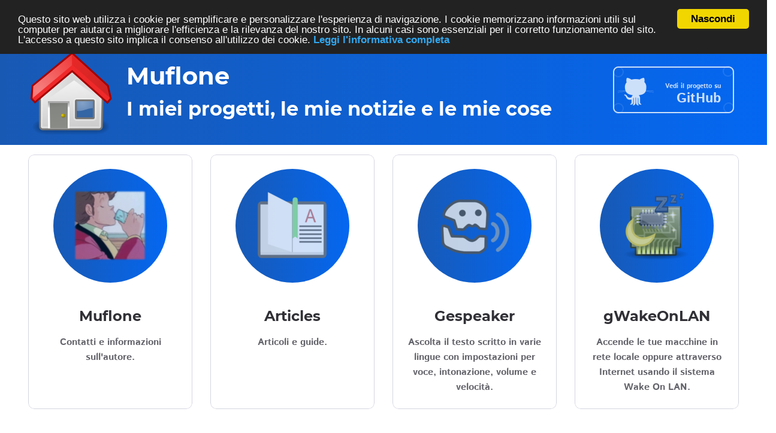

--- FILE ---
content_type: text/html; charset=utf-8
request_url: http://muflone.com/italian/
body_size: 4594
content:
<!DOCTYPE html>
<html lang="italian">
  <head>
    <meta http-equiv="X-UA-Compatible" content="IE=edge">
    <meta name="charset" content="utf-8">
    <meta name="viewport" content="width=device-width, initial-scale=1">


    <title>Muflone | I miei progetti, le mie notizie e le mie cose</title>
    <link rel="apple-touch-icon"      sizes="57x57"   href="/resources/home/icons/apple-icon-57x57.png">
    <link rel="apple-touch-icon"      sizes="60x60"   href="/resources/home/icons/apple-icon-60x60.png">
    <link rel="apple-touch-icon"      sizes="72x72"   href="/resources/home/icons/apple-icon-72x72.png">
    <link rel="apple-touch-icon"      sizes="76x76"   href="/resources/home/icons/apple-icon-76x76.png">
    <link rel="apple-touch-icon"      sizes="114x114" href="/resources/home/icons/apple-icon-114x114.png">
    <link rel="apple-touch-icon"      sizes="120x120" href="/resources/home/icons/apple-icon-120x120.png">
    <link rel="apple-touch-icon"      sizes="144x144" href="/resources/home/icons/apple-icon-144x144.png">
    <link rel="apple-touch-icon"      sizes="152x152" href="/resources/home/icons/apple-icon-152x152.png">
    <link rel="apple-touch-icon"      sizes="180x180" href="/resources/home/icons/apple-icon-180x180.png">
    <link rel="icon" type="image/png" sizes="192x192" href="/resources/home/icons/android-icon-192x192.png">
    <link rel="icon" type="image/png" sizes="32x32"   href="/resources/home/icons/favicon-32x32.png">
    <link rel="icon" type="image/png" sizes="96x96"   href="/resources/home/icons/favicon-96x96.png">
    <link rel="icon" type="image/png" sizes="16x16"   href="/resources/home/icons/favicon-16x16.png">
    <link rel="icon" type="image/x-icon"              href="/resources/home/icons/favicon.ico">
    <link rel="shortcut icon" type="image/x-icon"     href="/resources/home/icons/favicon.ico">
    <link type="text/css" rel="stylesheet" href="/theme/css/libs.css">
    <link type="text/css" rel="stylesheet" href="/theme/css/style.css">
    <link type="text/css" rel="stylesheet" href="/theme/css/stylesheet.css">
    <link type="text/css" rel="stylesheet" href="/theme/css/sidebar.css">
    <link type="text/css" rel="stylesheet" href="/theme/css/blockquotes.css">
    <link type="text/css" rel="stylesheet" href="/theme/css/blockquotes-italian.css">
    <link type="text/css" rel="stylesheet" href="/theme/css/external-links.css">
    <link type="text/css" rel="stylesheet" href="/theme/css/sections.css">
    <link type="font/woff2" rel="preload" href="/theme/fonts/istok-web-v15-latin/istok-web-v15-latin-regular.woff2" as="font" crossorigin>
    <link type="font/woff2" rel="preload" href="/theme/fonts/istok-web-v15-latin/istok-web-v15-latin-700.woff2" as="font" crossorigin>
    <link type="font/woff2" rel="preload" href="/theme/fonts/montserrat-v15-latin/montserrat-v15-latin-700.woff2" as="font" crossorigin>
    <link type="font/woff2" rel="preload" href="/theme/fonts/montserrat-v15-latin/montserrat-v15-latin-600.woff2" as="font" crossorigin>
    <link type="font/woff2" rel="preload" href="/theme/fonts/material-icons/material-icons.woff2" as="font" crossorigin>
    <link type="font/woff2" rel="preload" href="/theme/fonts/material-icons/material-icons-outlined.woff2" as="font" crossorigin>
    <script type="text/javascript" src="/theme/js/jquery-1.10.2.min.js"></script>
  </head>
  <body>
    <main class="main">
      <div class="main-inner">
        <div class="bff d-md-block">
          <div class="container">
            <div class="row">
              <div class="col">
                <div class="bff-container">
                  <a class="main-logo" href="/italian/">
                    <img src="/resources/home/icons/ms-icon-144x144.png"></a>
                  <div class="main-title">
                    <h1><a href="/italian/">
                      <span class="middle">Muflone</span></a></h1>
                    <h2>I miei progetti, le mie notizie e le mie cose</h2>
                  </div>
                  <div class="float-right gitrepo">
                    <a href="https://github.com/muflone" target="_blank" class="button">
                      <small>Vedi il progetto su</small>
                      GitHub
                    </a>
                  </div>
                </div>
              </div>
            </div>
          </div>
        </div>

        <div class="container content" id="content">
            <div class="row">

              <div class="col-lg-3 col-md-6 col-12 item">
                <a href="/contacts/italian/" class="iitem item-style">
                  <div class="iitem-icon">
                    <img src="/resources/contacts/icons/apple-icon-120x120.png">
                  </div>
                  <div class="iitem-icon-bg">
                    <img src="/resources/contacts/icons/android-icon-192x192.png">
                  </div>
                  <h2 class="iitem-heading item-heading-large">Muflone</h2>
                  <div class="iitem-desc">Contatti e informazioni sull'autore.</div>
                </a>
              </div>

              <div class="col-lg-3 col-md-6 col-12 item">
                <a href="/articles/italian/" class="iitem item-style">
                  <div class="iitem-icon">
                    <img src="/resources/articles/icons/apple-icon-120x120.png">
                  </div>
                  <div class="iitem-icon-bg">
                    <img src="/resources/articles/icons/android-icon-192x192.png">
                  </div>
                  <h2 class="iitem-heading item-heading-large">Articles</h2>
                  <div class="iitem-desc">Articoli e guide.</div>
                </a>
              </div>

              <div class="col-lg-3 col-md-6 col-12 item">
                <a href="/gespeaker/italian/" class="iitem item-style">
                  <div class="iitem-icon">
                    <img src="/resources/gespeaker/icons/apple-icon-120x120.png">
                  </div>
                  <div class="iitem-icon-bg">
                    <img src="/resources/gespeaker/icons/android-icon-192x192.png">
                  </div>
                  <h2 class="iitem-heading item-heading-large">Gespeaker</h2>
                  <div class="iitem-desc">Ascolta il testo scritto in varie lingue con impostazioni per voce, intonazione, volume e velocit&agrave.</div>
                </a>
              </div>

              <div class="col-lg-3 col-md-6 col-12 item">
                <a href="/gwakeonlan/italian/" class="iitem item-style">
                  <div class="iitem-icon">
                    <img src="/resources/gwakeonlan/icons/apple-icon-120x120.png">
                  </div>
                  <div class="iitem-icon-bg">
                    <img src="/resources/gwakeonlan/icons/android-icon-192x192.png">
                  </div>
                  <h2 class="iitem-heading item-heading-large">gWakeOnLAN</h2>
                  <div class="iitem-desc">Accende le tue macchine in rete locale oppure attraverso Internet usando il sistema Wake On LAN.</div>
                </a>
              </div>

              <div class="col-lg-3 col-md-6 col-12 item">
                <a href="/gextractwinicons/italian/" class="iitem item-style">
                  <div class="iitem-icon">
                    <img src="/resources/gextractwinicons/icons/apple-icon-120x120.png">
                  </div>
                  <div class="iitem-icon-bg">
                    <img src="/resources/gextractwinicons/icons/android-icon-192x192.png">
                  </div>
                  <h2 class="iitem-heading item-heading-large">gExtractWinIcons</h2>
                  <div class="iitem-desc">Estrai cursori, icone e immagini da file di risorse per Microsoft Windows (come .exe, .dll, .ocx e .cpl).</div>
                </a>
              </div>

              <div class="col-lg-3 col-md-6 col-12 item">
                <a href="/bluewho/italian/" class="iitem item-style">
                  <div class="iitem-icon">
                    <img src="/resources/bluewho/icons/apple-icon-120x120.png">
                  </div>
                  <div class="iitem-icon-bg">
                    <img src="/resources/bluewho/icons/android-icon-192x192.png">
                  </div>
                  <h2 class="iitem-heading item-heading-large">BlueWho</h2>
                  <div class="iitem-desc">Ricerca dispositivi Bluetooth nelle vicinanze e ricevi le notifiche quando un nuovo dispositivo viene rilevato.</div>
                </a>
              </div>

              <div class="col-lg-3 col-md-6 col-12 item">
                <a href="/cpucompare/italian/" class="iitem item-style">
                  <div class="iitem-icon">
                    <img src="/resources/cpucompare/icons/apple-icon-120x120.png">
                  </div>
                  <div class="iitem-icon-bg">
                    <img src="/resources/cpucompare/icons/android-icon-192x192.png">
                  </div>
                  <h2 class="iitem-heading item-heading-large">CPUCompare</h2>
                  <div class="iitem-desc">Esegui confronti tra numerosi modelli di CPU per trovare quelle di tuo interesse.</div>
                </a>
              </div>

              <div class="col-lg-3 col-md-6 col-12 item">
                <a href="/gptrace/italian/" class="iitem item-style">
                  <div class="iitem-icon">
                    <img src="/resources/gptrace/icons/apple-icon-120x120.png">
                  </div>
                  <div class="iitem-icon-bg">
                    <img src="/resources/gptrace/icons/android-icon-192x192.png">
                  </div>
                  <h2 class="iitem-heading item-heading-large">gpTrace</h2>
                  <div class="iitem-desc">Traccia le attività di un'applicazione esterna.</div>
                </a>
              </div>

              <div class="col-lg-3 col-md-6 col-12 item">
                <a href="/gnome-appfolders-manager/italian/" class="iitem item-style">
                  <div class="iitem-icon">
                    <img src="/resources/gnome-appfolders-manager/icons/apple-icon-120x120.png">
                  </div>
                  <div class="iitem-icon-bg">
                    <img src="/resources/gnome-appfolders-manager/icons/android-icon-192x192.png">
                  </div>
                  <h2 class="iitem-heading item-heading-large">GNOME AppFolders Manager</h2>
                  <div class="iitem-desc">Creare e modificare le cartelle delle applicazioni (AppFolders) su GNOME Shell.</div>
                </a>
              </div>

              <div class="col-lg-3 col-md-6 col-12 item">
                <a href="/gtransmemory/italian/" class="iitem item-style">
                  <div class="iitem-icon">
                    <img src="/resources/gtransmemory/icons/apple-icon-120x120.png">
                  </div>
                  <div class="iitem-icon-bg">
                    <img src="/resources/gtransmemory/icons/android-icon-192x192.png">
                  </div>
                  <h2 class="iitem-heading item-heading-large">gTransMemory</h2>
                  <div class="iitem-desc">Memorie dei termini per traduttori.</div>
                </a>
              </div>

              <div class="col-lg-3 col-md-6 col-12 item">
                <a href="/remmina-plugin-builder/italian/" class="iitem item-style">
                  <div class="iitem-icon">
                    <img src="/resources/remmina-plugin-builder/icons/apple-icon-120x120.png">
                  </div>
                  <div class="iitem-icon-bg">
                    <img src="/resources/remmina-plugin-builder/icons/android-icon-192x192.png">
                  </div>
                  <h2 class="iitem-heading item-heading-large">Remmina Plugin Builder</h2>
                  <div class="iitem-desc">Un pacchetto per semplificare lo sviluppo e la compilazione di plugin per Remmina.</div>
                </a>
              </div>

              <div class="col-lg-3 col-md-6 col-12 item">
                <a href="/remmina-plugin-exec/italian/" class="iitem item-style">
                  <div class="iitem-icon">
                    <img src="/resources/remmina-plugin-exec/icons/apple-icon-120x120.png">
                  </div>
                  <div class="iitem-icon-bg">
                    <img src="/resources/remmina-plugin-exec/icons/android-icon-192x192.png">
                  </div>
                  <h2 class="iitem-heading item-heading-large">Remmina Plugin Exec</h2>
                  <div class="iitem-desc">Un plugin di protocollo per Remmina per eseguire un processo esterno.</div>
                </a>
              </div>

              <div class="col-lg-3 col-md-6 col-12 item">
                <a href="/remmina-plugin-folder/italian/" class="iitem item-style">
                  <div class="iitem-icon">
                    <img src="/resources/remmina-plugin-folder/icons/apple-icon-120x120.png">
                  </div>
                  <div class="iitem-icon-bg">
                    <img src="/resources/remmina-plugin-folder/icons/android-icon-192x192.png">
                  </div>
                  <h2 class="iitem-heading item-heading-large">Remmina Plugin Folder</h2>
                  <div class="iitem-desc">Un plugin di protocollo per Remmina per aprire una cartella con un gestore di files esterno.</div>
                </a>
              </div>

              <div class="col-lg-3 col-md-6 col-12 item">
                <a href="/remmina-plugin-open/italian/" class="iitem item-style">
                  <div class="iitem-icon">
                    <img src="/resources/remmina-plugin-open/icons/apple-icon-120x120.png">
                  </div>
                  <div class="iitem-icon-bg">
                    <img src="/resources/remmina-plugin-open/icons/android-icon-192x192.png">
                  </div>
                  <h2 class="iitem-heading item-heading-large">Remmina Plugin Open</h2>
                  <div class="iitem-desc">Un plugin di protocollo per Remmina per aprire un file o un documento utilizzando l'applicazione associata.</div>
                </a>
              </div>

              <div class="col-lg-3 col-md-6 col-12 item">
                <a href="/remmina-plugin-rdesktop/italian/" class="iitem item-style">
                  <div class="iitem-icon">
                    <img src="/resources/remmina-plugin-rdesktop/icons/apple-icon-120x120.png">
                  </div>
                  <div class="iitem-icon-bg">
                    <img src="/resources/remmina-plugin-rdesktop/icons/android-icon-192x192.png">
                  </div>
                  <h2 class="iitem-heading item-heading-large">Remmina Plugin RDesktop</h2>
                  <div class="iitem-desc">Un plugin di protocollo per Remmina per stabilire connessioni RDP tramite RDesktop.</div>
                </a>
              </div>

              <div class="col-lg-3 col-md-6 col-12 item">
                <a href="/remmina-plugin-rustdesk/italian/" class="iitem item-style">
                  <div class="iitem-icon">
                    <img src="/resources/remmina-plugin-rustdesk/icons/apple-icon-120x120.png">
                  </div>
                  <div class="iitem-icon-bg">
                    <img src="/resources/remmina-plugin-rustdesk/icons/android-icon-192x192.png">
                  </div>
                  <h2 class="iitem-heading item-heading-large">Remmina Plugin RustDesk</h2>
                  <div class="iitem-desc">Un plugin di protocollo per Remmina per stabilire connessioni tramite RustDesk.</div>
                </a>
              </div>

              <div class="col-lg-3 col-md-6 col-12 item">
                <a href="/remmina-plugin-teamviewer/italian/" class="iitem item-style">
                  <div class="iitem-icon">
                    <img src="/resources/remmina-plugin-teamviewer/icons/apple-icon-120x120.png">
                  </div>
                  <div class="iitem-icon-bg">
                    <img src="/resources/remmina-plugin-teamviewer/icons/android-icon-192x192.png">
                  </div>
                  <h2 class="iitem-heading item-heading-large">Remmina Plugin TeamViewer</h2>
                  <div class="iitem-desc">Un plugin di protocollo per Remmina per stabilire connessioni tramite TeamViewer.</div>
                </a>
              </div>

              <div class="col-lg-3 col-md-6 col-12 item">
                <a href="/remmina-plugin-ultravnc/italian/" class="iitem item-style">
                  <div class="iitem-icon">
                    <img src="/resources/remmina-plugin-ultravnc/icons/apple-icon-120x120.png">
                  </div>
                  <div class="iitem-icon-bg">
                    <img src="/resources/remmina-plugin-ultravnc/icons/android-icon-192x192.png">
                  </div>
                  <h2 class="iitem-heading item-heading-large">Remmina Plugin UltraVNC</h2>
                  <div class="iitem-desc">Un plugin di protocollo per Remmina per stabilire connessioni tramite UltraVNC.</div>
                </a>
              </div>

              <div class="col-lg-3 col-md-6 col-12 item">
                <a href="/remmina-plugin-url/italian/" class="iitem item-style">
                  <div class="iitem-icon">
                    <img src="/resources/remmina-plugin-url/icons/apple-icon-120x120.png">
                  </div>
                  <div class="iitem-icon-bg">
                    <img src="/resources/remmina-plugin-url/icons/android-icon-192x192.png">
                  </div>
                  <h2 class="iitem-heading item-heading-large">Remmina Plugin URL</h2>
                  <div class="iitem-desc">Un plugin di protocollo per Remmina per aprire pagine web tramite un browser web esterno.</div>
                </a>
              </div>

              <div class="col-lg-3 col-md-6 col-12 item">
                <a href="/remmina-plugin-webkit/italian/" class="iitem item-style">
                  <div class="iitem-icon">
                    <img src="/resources/remmina-plugin-webkit/icons/apple-icon-120x120.png">
                  </div>
                  <div class="iitem-icon-bg">
                    <img src="/resources/remmina-plugin-webkit/icons/android-icon-192x192.png">
                  </div>
                  <h2 class="iitem-heading item-heading-large">Remmina Plugin WebKit</h2>
                  <div class="iitem-desc">Un plugin di protocollo per Remmina per aprire pagine web tramite un browser web WebKit integrato.</div>
                </a>
              </div>

              <div class="col-lg-3 col-md-6 col-12 item">
                <a href="/awaitable/italian/" class="iitem item-style">
                  <div class="iitem-icon">
                    <img src="/resources/awaitable/icons/apple-icon-120x120.png">
                  </div>
                  <div class="iitem-icon-bg">
                    <img src="/resources/awaitable/icons/android-icon-192x192.png">
                  </div>
                  <h2 class="iitem-heading item-heading-large">Awaitable</h2>
                  <div class="iitem-desc">Un piccolo decoratore per eseguire in maniera asincrona funzioni sincrone.</div>
                </a>
              </div>

              <div class="col-lg-3 col-md-6 col-12 item">
                <a href="/pixelcolor/italian/" class="iitem item-style">
                  <div class="iitem-icon">
                    <img src="/resources/pixelcolor/icons/apple-icon-120x120.png">
                  </div>
                  <div class="iitem-icon-bg">
                    <img src="/resources/pixelcolor/icons/android-icon-192x192.png">
                  </div>
                  <h2 class="iitem-heading item-heading-large">PixelColor</h2>
                  <div class="iitem-desc">Un'utilità a riga di comando per ottenere il colore dei pixel dello schermo.</div>
                </a>
              </div>

              <div class="col-lg-3 col-md-6 col-12 item">
                <a href="/django-admin-settings/italian/" class="iitem item-style">
                  <div class="iitem-icon">
                    <img src="/resources/django-admin-settings/icons/apple-icon-120x120.png">
                  </div>
                  <div class="iitem-icon-bg">
                    <img src="/resources/django-admin-settings/icons/android-icon-192x192.png">
                  </div>
                  <h2 class="iitem-heading item-heading-large">Django Admin Settings</h2>
                  <div class="iitem-desc">Un'applicazione Django per configurare alcune impostazioni di Django Admin</div>
                </a>
              </div>

              <div class="col-lg-3 col-md-6 col-12 item">
                <a href="/watchpage/italian/" class="iitem item-style">
                  <div class="iitem-icon">
                    <img src="/resources/watchpage/icons/apple-icon-120x120.png">
                  </div>
                  <div class="iitem-icon-bg">
                    <img src="/resources/watchpage/icons/android-icon-192x192.png">
                  </div>
                  <h2 class="iitem-heading item-heading-large">WatchPage</h2>
                  <div class="iitem-desc">Osserva multiple pagine per mantenerti aggiornato sui collegamenti.</div>
                </a>
              </div>

              <div class="col-lg-3 col-md-6 col-12 item">
                <a href="/mumailer/italian/" class="iitem item-style">
                  <div class="iitem-icon">
                    <img src="/resources/mumailer/icons/apple-icon-120x120.png">
                  </div>
                  <div class="iitem-icon-bg">
                    <img src="/resources/mumailer/icons/android-icon-192x192.png">
                  </div>
                  <h2 class="iitem-heading item-heading-large">MuMailer</h2>
                  <div class="iitem-desc">Un semplice agente di invio email per inviare messaggi da Python o da riga di comando.</div>
                </a>
              </div>

              <div class="col-lg-3 col-md-6 col-12 item">
                <a href="/pyodoo/italian/" class="iitem item-style">
                  <div class="iitem-icon">
                    <img src="/resources/pyodoo/icons/apple-icon-120x120.png">
                  </div>
                  <div class="iitem-icon-bg">
                    <img src="/resources/pyodoo/icons/android-icon-192x192.png">
                  </div>
                  <h2 class="iitem-heading item-heading-large">PyOdoo</h2>
                  <div class="iitem-desc">Una libreria Python per interagire con server odoo utilizzando XML-RPC.</div>
                </a>
              </div>

        
            </div>

        </div>
      </div>

      <!-- Begin footer -->
      <footer class="footer">
        <div class="footer-main row">
          <div class="container footer-icons">
            <a href="/" title="Home">
              <img src="/resources/home/icons/apple-icon-60x60.png">
            </a>
            <a href="/contacts/" title="Muflone">
              <img src="/resources/contacts/icons/apple-icon-60x60.png">
            </a>
            <a href="/articles/" title="Articles">
              <img src="/resources/articles/icons/apple-icon-60x60.png">
            </a>
            <a href="/gespeaker/" title="Gespeaker">
              <img src="/resources/gespeaker/icons/apple-icon-60x60.png">
            </a>
            <a href="/gwakeonlan/" title="gWakeOnLAN">
              <img src="/resources/gwakeonlan/icons/apple-icon-60x60.png">
            </a>
            <a href="/gextractwinicons/" title="gExtractWinIcons">
              <img src="/resources/gextractwinicons/icons/apple-icon-60x60.png">
            </a>
            <a href="/bluewho/" title="BlueWho">
              <img src="/resources/bluewho/icons/apple-icon-60x60.png">
            </a>
            <a href="/cpucompare/" title="CPUCompare">
              <img src="/resources/cpucompare/icons/apple-icon-60x60.png">
            </a>
            <a href="/gptrace/" title="gpTrace">
              <img src="/resources/gptrace/icons/apple-icon-60x60.png">
            </a>
            <a href="/gnome-appfolders-manager/" title="GNOME AppFolders Manager">
              <img src="/resources/gnome-appfolders-manager/icons/apple-icon-60x60.png">
            </a>
            <a href="/gtransmemory/" title="gTransMemory">
              <img src="/resources/gtransmemory/icons/apple-icon-60x60.png">
            </a>
            <a href="/remmina-plugin-builder/" title="Remmina Plugin Builder">
              <img src="/resources/remmina-plugin-builder/icons/apple-icon-60x60.png">
            </a>
            <a href="/remmina-plugin-exec/" title="Remmina Plugin Exec">
              <img src="/resources/remmina-plugin-exec/icons/apple-icon-60x60.png">
            </a>
            <a href="/remmina-plugin-folder/" title="Remmina Plugin Folder">
              <img src="/resources/remmina-plugin-folder/icons/apple-icon-60x60.png">
            </a>
            <a href="/remmina-plugin-open/" title="Remmina Plugin Open">
              <img src="/resources/remmina-plugin-open/icons/apple-icon-60x60.png">
            </a>
            <a href="/remmina-plugin-rdesktop/" title="Remmina Plugin RDesktop">
              <img src="/resources/remmina-plugin-rdesktop/icons/apple-icon-60x60.png">
            </a>
            <a href="/remmina-plugin-rustdesk/" title="Remmina Plugin RustDesk">
              <img src="/resources/remmina-plugin-rustdesk/icons/apple-icon-60x60.png">
            </a>
            <a href="/remmina-plugin-teamviewer/" title="Remmina Plugin TeamViewer">
              <img src="/resources/remmina-plugin-teamviewer/icons/apple-icon-60x60.png">
            </a>
            <a href="/remmina-plugin-ultravnc/" title="Remmina Plugin UltraVNC">
              <img src="/resources/remmina-plugin-ultravnc/icons/apple-icon-60x60.png">
            </a>
            <a href="/remmina-plugin-url/" title="Remmina Plugin URL">
              <img src="/resources/remmina-plugin-url/icons/apple-icon-60x60.png">
            </a>
            <a href="/remmina-plugin-webkit/" title="Remmina Plugin WebKit">
              <img src="/resources/remmina-plugin-webkit/icons/apple-icon-60x60.png">
            </a>
            <a href="/awaitable/" title="Awaitable">
              <img src="/resources/awaitable/icons/apple-icon-60x60.png">
            </a>
            <a href="/pixelcolor/" title="PixelColor">
              <img src="/resources/pixelcolor/icons/apple-icon-60x60.png">
            </a>
            <a href="/django-admin-settings/" title="Django Admin Settings">
              <img src="/resources/django-admin-settings/icons/apple-icon-60x60.png">
            </a>
            <a href="/watchpage/" title="WatchPage">
              <img src="/resources/watchpage/icons/apple-icon-60x60.png">
            </a>
            <a href="/mumailer/" title="MuMailer">
              <img src="/resources/mumailer/icons/apple-icon-60x60.png">
            </a>
            <a href="/pyodoo/" title="PyOdoo">
              <img src="/resources/pyodoo/icons/apple-icon-60x60.png">
            </a>
          </div>
        </div>
        <div class="footer-bottom row">
          <div class="container">
            <div class="row justify-content-between items">
              <div class="col-md-auto col-12 item">
                <nav class="footer-links">
                  <ul>
                    <li><a href="/">Home</a></li>
                      <li><a href="/contacts/" title="Contatti">
                          Contatti</a></li>
                    <li><a href="/english/" title="Inglese">
                        <img src="/theme/images/flag-en-16.png"> Inglese</a></li>
                    <li><a href="/italian/" title="Italiano">
                        <img src="/theme/images/flag-it-16.png"> Italiano</a></li>
                    <li><a href="//www.iubenda.com/privacy-policy/939201" target="_blank">
                      Privacy Policy</a></li>
                  </ul>
                </nav>
              </div>
              <div class="col-md-auto col-12 item">
                <div class="copyright">
                  Ultimo aggiornamento:&nbsp;2026-01-11&nbsp;-
                  Copyright &copy; 2013-2026 Fabio Castelli (Muflone)
                </div>
              </div>
            </div>
          </div>
        </div>
      </footer>
      <!-- End footer -->
    </main>
    <!-- End main -->

    <script type="text/javascript" src="/theme/js/lozad.min.js"></script>
    <script type="text/javascript" src="/theme/js/device.js"></script>
    <script type="text/javascript" src="/theme/js/custom.js"></script>


    <!-- Begin Cookie Consent plugin by Silktide - http://silktide.com/cookieconsent -->
    <script type="text/javascript">
        window.cookieconsent_options = {'message': 'Questo sito web utilizza i cookie per semplificare e personalizzare l\'esperienza di navigazione. I cookie memorizzano informazioni utili sul computer per aiutarci a migliorare l\'efficienza e la rilevanza del nostro sito. In alcuni casi sono essenziali per il corretto funzionamento del sito. L\'accesso a questo sito implica il consenso all\'utilizzo dei cookie.',
                                        'dismiss': 'Nascondi',
                                        'learnMore': 'Leggi l\'informativa completa',
                                        'link': 'https://www.iubenda.com/privacy-policy/939201',
                                        'theme': 'dark-top'
                                       };
    </script>
    <script type="text/javascript" src="/theme/js/cookieconsent.js"></script>
    <!-- End Cookie Consent plugin -->

    <!-- Begin of Google Analytics block -->
    <script>
      (function(i,s,o,g,r,a,m){i['GoogleAnalyticsObject']=r;i[r]=i[r]||function(){
      (i[r].q=i[r].q||[]).push(arguments)},i[r].l=1*new Date();a=s.createElement(o),
      m=s.getElementsByTagName(o)[0];a.async=1;a.src=g;m.parentNode.insertBefore(a,m)
      })(window,document,'script','//www.google-analytics.com/analytics.js','ga');

      ga('create', 'UA-44039396-3', 'muflone.com');
      ga('send', 'pageview');
    </script>
    <!-- End of Google Analytics block -->

  </body>
</html>


--- FILE ---
content_type: text/css
request_url: http://muflone.com/theme/css/style.css
body_size: 66238
content:
/*   
Theme Name: psFree
Theme URI: 
Author: Koval Web
Author URI: https://www.templatemonster.com/vendors/kovalweb/
Description: Free HTML Website Template
Tags: html5, css3, bootstrap grid
Version: 1.0
*/
:root {
    --font-family: "Istok Web";
    --font-size: 16px;
    --font-weight: 400;
    --font-style: normal;
    --line-height: 1.6;
    --heading-font-family: "Montserrat";
    --heading-line-height: 1.3;
    --heading-font-weight: 700;
    --main-color: #186ADC;
    --el-gradient1: #1859B4;
    --el-gradient2: #0467F1;
    --primary-color: #ffffff;
    --primary-bg-color: #F0F4F8;
    --text-primary: #303036;
    --text-secondary: #63636b;
    --border-color: #D4D4E1;
    --placeholder-color: #6F6F76;
    --error-color: #ff3d0d;
    --el-border-radius: 10px;
    --el-border-radius-min: 6px;
    --el-box-shadow: 2px 4px 20px 1px rgba(45, 45, 45, 0.13);
    --header-box-shadow: 0px 0px 14px 0px rgba(77, 82, 94, 0.15);
}

/* === CSS Table Of Content

1. Content
    1.1 Fonts
    1.2 Base
    1.3 Tables
    1.4 Typography
2. Components
    2.1 Accordion
    2.2 Tabs
    2.3 Buttons
    2.4 Forms
    2.5 Icons
    2.7 Pagination
    2.8 Breadcrumb
3. Bloks
    3.1 Intro
    3.2 Icon items
    3.3 Items of numbers
    3.4 Counters
    3.5 Reviews
    3.6 News
    3.7 Pricing
    3.8 Brands
    3.9 Contacts
4. Layouts
    4.1 Header
    4.2 Footer
    4.3 Section
    4.4 Elements style
5. Media

=== */
/* === 1. Content === */
/* 1.1 Fonts */
@font-face {
    font-family: "Istok Web";
  font-style: normal;
  font-weight: 400;
  font-display: swap;
  src: local("Istok Web"), url("../fonts/istok-web-v15-latin/istok-web-v15-latin-regular.woff2") format("woff2");
}

@font-face {
    font-family: "Istok Web";
  font-style: normal;
  font-weight: 700;
  font-display: swap;
  src: local("Istok Web"), url("../fonts/istok-web-v15-latin/istok-web-v15-latin-700.woff2") format("woff2");
}

@font-face {
    font-family: "Montserrat";
  font-style: normal;
  font-weight: 600;
  font-display: swap;
  src: local("Montserrat"), url("../fonts/montserrat-v15-latin/montserrat-v15-latin-600.woff2") format("woff2");
}

@font-face {
    font-family: "Montserrat";
  font-style: normal;
  font-weight: 700;
  font-display: swap;
  src: local("Montserrat"), url("../fonts/montserrat-v15-latin/montserrat-v15-latin-700.woff2") format("woff2");
}

@font-face {
    font-family: "Material Icons";
  font-style: normal;
  font-weight: 400;
  font-display: swap;
  src: local("Material Icons"), url("../fonts/material-icons/material-icons.woff2") format("woff2");
}

@font-face {
    font-family: "Material Icons Outlined";
  font-style: normal;
  font-weight: 400;
  font-display: swap;
  src: local("Material Icons Outlined"), url("../fonts/material-icons/material-icons-outlined.woff2") format("woff2");
}

/* 1.2 Base */
* {
    box-sizing: border-box;
}

*:before, *:after {
    box-sizing: border-box;
}

html {
    font-size: var(--font-size);
}

html, body {
    height: 100%;
}

body {
    position: relative;
    font-size: 1rem;
    width: 100%;
    min-width: 320px;
    line-height: var(--line-height);
    font-family: var(--font-family), sans-serif;
    font-weight: var(--font-weight);
    font-style: var(--font-style);
    overflow-x: hidden;
    color: var(--text-primary);
    margin: 0;
    padding: 0;
    opacity: 1;
    background-color: var(--primary-color);
}

body.overflow-hidden {
    overflow: hidden;
}

main {
    position: relative;
    margin: 0;
    padding: 0;
    height: 100%;
    width: 100%;
    display: flex;
    flex-direction: column;
    opacity: 0;
}

main.main-visible {
    opacity: 1;
}

.main-inner {
    flex: 1 0 auto;
    overflow: hidden;
}

.footer {
    flex: 0 0 auto;
}

header ul, header ol, footer ul, footer ol, aside ul, aside ol, nav ul, nav ol {
    list-style: none;
    margin: 0;
    padding: 0;
}

a {
    color: var(--main-color);
    text-decoration: underline;
    transition: all 0.2s;
}

a:hover {
    text-decoration: none;
    color: var(--main-color);
}

code {
    font-size: 87.5%;
    color: #e83e8c;
    word-break: break-word;
}

.list-style-none {
    list-style: none;
    padding: 0;
    margin: 0;
}

.text-center {
    text-align: center;
}

.text-right {
    text-align: right;
}

.text-justify {
    text-align: justify;
}

.bff {
    display: block;
    padding: 1rem 0;
    background: linear-gradient(to right, var(--el-gradient1) 0%, var(--el-gradient2) 100%);
    color: var(--primary-color);
    text-decoration: none;
}

.bff:hover {
    color: var(--primary-color);
}

.bff-container {
    display: flex;
    align-items: center;
    justify-content: space-between;
}

.bff-container p {
    font-family: var(--heading-font-family), sans-serif;
    font-size: 1.125rem;
    margin: 0;
    font-weight: 600;
}

.bff-container .btn.btn-border {
    color: var(--primary-color);
    fill: var(--primary-color);
}

.bff-container .btn.btn-border::before {
    border-color: var(--primary-color);
}

/* 1.3 Tables */
table {
    width: 100%;
    border-bottom: 1px solid var(--border-color);
}

table.table-border {
    border: 1px solid var(--border-color);
}

table.table-border td {
    border-right: 1px solid var(--border-color);
}

table.table-secondary tr:nth-child(even) {
    background-color: transparent;
}

table.table-secondary tbody tr {
    border-bottom: 1px solid var(--border-color);
    transition: all 0.2s;
}

table.table-secondary tbody tr:first-child {
    border-top: 1px solid var(--border-color);
}

table.table-secondary tbody tr:hover {
    background-color: var(--primary-bg-color);
}

table.table-bordered tr:nth-child(even) {
    background-color: transparent;
}

table.table-bordered td {
    border: 1px solid var(--border-color);
}

table.table-bordered thead tr th {
    color: var(--text-primary);
    border: 1px solid var(--border-color);
}

table td, table th {
    padding: 1rem;
}

table tr:nth-child(even) {
    background-color: var(--primary-bg-color);
}

table thead tr {
    border-bottom: 1px solid var(--border-color);
}

table thead tr th {
    font-weight: bold;
    font-size: 1rem;
}

table tfoot {
    font-weight: 600;
}

@media only screen and (max-width: 767.98px), only screen and (min-width: 567px) and (max-width: 900px) and (orientation: landscape) {
    .table-responsive {
        position: relative;
        width: 100%;
        overflow-y: auto;
    }

    .table-responsive table {
        width: 650px;
    }

    .table-responsive-outer {
        position: relative;
    }

    .table-responsive-outer::after {
        content: "";
        position: absolute;
        top: 0;
        right: 0;
        width: 0.625rem;
        height: 100%;
        background-image: linear-gradient(0deg, rgba(255, 255, 255, 0.3), #fff);
    }

    .table-container::-webkit-scrollbar {
        -webkit-appearance: none;
        width: 0.875rem;
        height: 0.875rem;
    }

    .table-container::-webkit-scrollbar-thumb {
        border-radius: var(--el-border-radius);
        border: 3px solid #fff;
        background-color: rgba(0, 0, 0, 0.3);
    }
}

/* 1.4 Typography */
h1, h2, h3, h4, h5, h6 {
    font-family: var(--heading-font-family), sans-serif;
    font-weight: var(--heading-font-weight);
    line-height: var(--heading-line-height);
    padding: 0;
    margin: 0 0 2rem 0;
}

h1 {
    font-size: 2.5rem;
}

h2 {
    font-size: 2rem;
}

h3 {
    font-size: 1.75rem;
}

h4 {
    font-size: 1.5rem;
}

h5 {
    font-size: 1.25rem;
}

h6 {
    font-size: 1.125rem;
}

p {
    margin: 0 0 2rem 0;
}

mark {
    padding: .2em;
    background-color: var(--main-color);
    color: var(--primary-color);
}

small {
    font-size: 0.85rem;
}

blockquote {
    padding: 0 0 0 1.25em;
    font-style: italic;
    color: var(--text-secondary);
    border-left: 3px solid var(--main-color);
}

blockquote p {
    margin-bottom: 0 !important;
}

blockquote footer {
    color: var(--main-color);
    font-style: normal;
    padding-top: 0.8em;
}

.content {
    text-align: justify;
}

.content > * {
    margin-bottom: 2rem;
}

.content > *:last-child {
    margin-bottom: 0;
}

.content h2, .content h3, .content h4, .content h5, .content h6 {
    margin-top: 2.5rem;
    text-align: left;
}

.content h2:first-child, .content h3:first-child, .content h4:first-child, .content h5:first-child, .content h6:first-child {
    margin-top: 0;
}

.content ul, .content ol {
    list-style: none;
    margin: 0 0 2rem 0;
    padding: 0;
}

.content ul li, .content ol li {
    position: relative;
    display: flex;
    margin-bottom: 0.625rem;
}

.content ul li::before, .content ol li::before {
    margin-right: 0.5rem;
    display: block;
    min-width: 1rem;
    color: var(--main-color);
}

.content ul li::before {
    content: "\e5ca";
    position: relative;
    top: -0.125rem;
    font-family: 'Material Icons';
    list-style: var(--line-height);
    font-size: 1.125rem;
}

.content ol {
    counter-reset: item;
}

.content ol li::before {
    content: counter(item) ".";
    counter-increment: item;
}

.content img {
    display: block;
    margin-bottom: 2rem;
    max-width: 100%;
    height: auto;
}

@media only screen and (max-width: 767.98px), only screen and (min-width: 567px) and (max-width: 900px) and (orientation: landscape) {
    h1 {
        font-size: 2rem;
    }

    h2 {
        font-size: 1.75rem;
    }

    h3 {
        font-size: 1.5rem;
    }

    h4 {
        font-size: 1.25rem;
    }

    h5 {
        font-size: 1.125rem;
    }
}

/* === 2. Components === */
/* 2.1 Accordion */
.accordion {
    color: var(--text-secondary);
    margin-bottom: -1.25rem;
}

.accordion-col {
    margin-bottom: 1.25rem;
}

.accordion-list {
    list-style: none;
    margin: 0;
    padding: 0;
}

.accordion-item {
    display: block;
    border-radius: var(--el-border-radius);
    overflow: hidden;
    margin-bottom: 1rem;
}

.accordion-item.active .accordion-trigger::before {
    transform: rotate(0);
}

.accordion-trigger {
    position: relative;
    cursor: pointer;
    padding: 1.25rem 3.125rem 1.25rem 1.25rem;
    color: var(--text-primary);
    line-height: 1.2;
}

.accordion-trigger::after, .accordion-trigger::before {
    content: "";
    position: absolute;
    right: 1.25rem;
    top: 50%;
    width: 0.875rem;
    height: 2px;
    background-color: var(--main-color);
    margin-top: -1px;
    transition: all 0.3s;
}

.accordion-trigger::before {
    transform: rotate(90deg);
}

.accordion-content {
    display: none;
    padding: 1.25rem;
    border-top: 1px solid var(--border-color);
}

/* 2.2 Tabs */
.tabs {
    position: relative;
}

.tabs-nav {
    display: flex;
    list-style: none;
    margin: 0;
    padding: 0;
    border-bottom: 1px solid var(--border-color);
    color: var(--text-primary);
}

.tabs-nav li {
    padding: 0.625rem 0;
    margin-right: 2.5rem;
    cursor: pointer;
    position: relative;
    transition: all 0.2s;
}

.tabs-nav li:last-child {
    margin-right: 0;
}

.tabs-nav li::after {
    content: "";
    position: absolute;
    left: 50%;
    bottom: -1px;
    width: 0;
    height: 2px;
    background-color: var(--main-color);
    transform: translateX(-50%);
    transition: all 0.2s;
}

.tabs-nav li.active, .tabs-nav li:hover {
    color: var(--main-color);
}

.tabs-nav li.active::after, .tabs-nav li:hover::after {
    width: 100%;
}

.tabs-item {
    display: none;
    padding-top: 2rem;
}

.tabs-item.active {
    display: block;
}

.tabs-vertical {
    display: flex;
    align-items: flex-start;
}

.tabs-vertical .tabs-nav {
    display: block;
    border: none;
    width: 16rem;
    min-width: 16rem;
    border-radius: var(--el-border-radius);
    overflow: hidden;
}

.tabs-vertical .tabs-nav li {
    width: 100%;
    margin: 0;
    padding: 1rem 1.25rem;
    border-bottom: 1px solid var(--border-color);
}

.tabs-vertical .tabs-nav li:last-child {
    border: none;
}

.tabs-vertical .tabs-nav li::after {
    content: none;
}

.tabs-vertical .tabs-nav li:hover {
    color: var(--main-color);
}

.tabs-vertical .tabs-nav li.active {
    background-color: var(--main-color);
    color: var(--primary-color);
}

.tabs-vertical .tabs-item {
    padding-top: 0;
}

.tabs-vertical .tabs-container {
    padding-left: 2rem;
}

.tabs-container {
    width: 100%;
}

@media (max-width: 991.98px) {
    .tabs-vertical .tabs-nav {
        min-width: 225px;
        width: 225px;
    }
}

@media only screen and (max-width: 767.98px), only screen and (min-width: 567px) and (max-width: 900px) and (orientation: landscape) {
    .tabs-vertical {
        flex-wrap: wrap;
    }

    .tabs-vertical .tabs-nav {
        width: 100%;
    }

    .tabs-vertical .tabs-nav li {
        padding: 0.625rem 1rem;
    }

    .tabs-vertical .tabs-container {
        padding-left: 0;
        padding-top: 1.5rem;
    }

    .tabs-item {
        padding-top: 0;
    }

    .tabs-container {
        padding-top: 1.5rem;
    }

    .tabs-nav {
        flex-wrap: wrap;
        border: none;
        border-radius: var(--el-border-radius);
        background-color: var(--primary-bg-color);
        overflow: hidden;
    }

    .tabs-nav li {
        width: 100%;
        margin: 0;
        border-bottom: 1px solid var(--border-color);
        padding: 0.625rem 1rem;
    }

    .tabs-nav li:last-child {
        border-bottom: none;
    }

    .tabs-nav li::after {
        content: none;
    }

    .tabs-nav li:hover, .tabs-nav li.active {
        background-color: var(--main-color);
        color: var(--primary-color);
    }
}

/* 2.3 Buttons */
.wrap-btn {
    display: flex;
    flex-wrap: wrap;
    align-items: flex-start;
    margin: 0 0 -1.25rem -1.25rem;
}

.wrap-btn .btn {
    display: block;
    margin: 0 0 1.25rem 1.25rem;
}

.btn {
    --ripple-width: 100%;
    --ripple-time: 0.4s;
    position: relative;
    display: inline-block;
    text-align: center;
    font-size: 1rem;
    font-weight: var(--font-weight);
    font-family: var(--font-family), sans-serif;
    color: var(--primary-color);
    fill: var(--primary-color);
    background: var(--el-gradient2);
    background: linear-gradient(to right, var(--el-gradient1) 0%, var(--el-gradient2) 100%);
    text-decoration: none;
    padding: 0.75em 1.75em;
    border-radius: var(--el-border-radius-min);
    outline: none;
    border: none;
    cursor: pointer;
    overflow: hidden;
    transition: all var(--ripple-time);
}

.btn > i, .btn > span, .btn > svg {
    position: relative;
    z-index: 1;
}

.btn .el-ripple-circle {
    content: "";
    position: absolute;
    display: block;
    width: 0;
    height: 0;
    border-radius: 50%;
    background: var(--el-gradient1);
    transform: translate(-50%, -50%);
    transition: width var(--ripple-time), padding-top var(--ripple-time);
    z-index: 0;
}

.btn.btn-w240 {
    min-width: 15rem;
}

.btn.btn-wide {
    display: block;
    width: 100%;
}

.btn.btn-small {
    font-size: 0.875rem;
}

.btn.btn-small.btn-with-icon > svg {
    width: 0.8125rem;
    height: 0.8125rem;
}

.btn.btn-large {
    font-size: 1.125rem;
}

.btn.btn-large.btn-with-icon > svg {
    width: 1rem;
    height: 1rem;
}

.btn.btn-border {
    background: transparent;
    color: var(--text-primary);
    fill: var(--text-primary);
}

.btn.btn-border:hover {
    background: none;
}

.btn.btn-border::before {
    content: "";
    position: absolute;
    left: 0;
    top: 0;
    width: 100%;
    height: 100%;
    border: 1px solid var(--text-primary);
    border-radius: var(--el-border-radius-min);
    overflow: hidden;
}

.btn.btn-border .el-ripple-circle {
    background: var(--text-primary);
}

.btn.btn-with-icon {
    display: flex;
    align-items: center;
    justify-content: center;
}

.btn.btn-with-icon > svg {
    width: 0.875rem;
    height: 0.875rem;
}

.btn.btn-with-icon .btn-icon-right {
    margin-left: 0.5rem;
}

.btn.btn-with-icon .btn-icon-left {
    margin-right: 0.5rem;
}

.btn:focus {
    outline: none;
}

.btn:hover {
    color: var(--primary-color);
    fill: var(--primary-color);
}

.btn:hover .el-ripple-circle {
    width: calc(var(--ripple-width) * 2.25);
    padding-top: calc(var(--ripple-width) * 2.25);
}

.ripple {
    position: relative;
    overflow: hidden;
}

.ripple-effect {
    display: inline-block;
    position: absolute;
    top: 0;
    left: 0;
    width: 0.25rem;
    height: 0.25rem;
    background-color: rgba(255, 255, 255, 0.3);
    border-radius: 50%;
    animation: ripple 1s ease forwards;
    z-index: 3;
}

@keyframes ripple {
    0% {
        transform: none;
    }

    100% {
        transform: scale(250);
    }
}

.hover-link {
    position: relative;
    overflow: hidden;
    display: block;
    text-decoration: none;
    color: var(--text-primary);
}

.hover-link::after {
    content: attr(data-title);
    position: absolute;
    left: 0;
    top: 0;
    display: block;
    width: 100%;
    transform: translateY(-100%);
    transition: all 0.4s;
    color: var(--main-color);
}

.hover-link > span {
    display: block;
    transform: translateY(0);
    transition: all 0.4s;
}

.hover-link:hover > span, .hover-link.active > span {
    transform: translateY(100%);
}

.hover-link:hover::after, .hover-link.active::after {
    transform: translateY(0);
}

/* 2.4 Forms */
*::-webkit-input-placeholder,
*::placeholder {
    color: var(--placeholder-color);
    opacity: 1;
}

input[type="text"],
input[type="email"],
input[type="tel"],
input[type="password"],
input[type="number"],
input[type="search"],
input[type="url"],
input[type="date"],
input[type="month"],
input[type="week"],
input[type="time"],
input[type="datetime-local"],
textarea,
select {
    display: block;
    font-size: 1rem;
    font-family: var(--font-family), sans-serif;
    font-weight: var(--font-weight);
    width: 100%;
    padding: calc(0.75em - 1px) 1rem;
    margin-bottom: 1rem;
    border-radius: var(--el-border-radius-min);
    border: 1px solid var(--border-color);
    background-color: transparent;
    outline: none;
    color: var(--text-primary);
    box-shadow: none;
    -webkit-appearance: none;
    -moz-appearance: none;
    appearance: none;
    transition: all 0.2s;
}

input[type="text"]:focus,
  input[type="email"]:focus,
  input[type="tel"]:focus,
  input[type="password"]:focus,
  input[type="number"]:focus,
  input[type="search"]:focus,
  input[type="url"]:focus,
  input[type="date"]:focus,
  input[type="month"]:focus,
  input[type="week"]:focus,
  input[type="time"]:focus,
  input[type="datetime-local"]:focus,
  textarea:focus,
  select:focus {
    border-color: var(--main-color);
}

textarea {
    height: auto;
    resize: none;
}

.form-field {
    position: relative;
    margin-bottom: 1.25rem;
}

.form-field input[type="text"],
  .form-field input[type="email"],
  .form-field input[type="tel"],
  .form-field input[type="password"],
  .form-field input[type="number"],
  .form-field input[type="search"],
  .form-field input[type="url"],
  .form-field input[type="date"],
  .form-field input[type="month"],
  .form-field input[type="week"],
  .form-field input[type="time"],
  .form-field input[type="datetime-local"],
  .form-field textarea,
  .form-field select,
  .form-field .form-field-label {
    margin: 0;
}

.form-field.focus .form-field-label {
    opacity: 0;
    visibility: hidden;
    transform: translateX(1rem);
}

.form-field label.error {
    position: absolute;
    right: 0.3125rem;
    top: 0.3125rem;
    color: var(--error-color);
    font-size: 0.75rem;
    line-height: 1;
}

.form-field input.error,
  .form-field textarea.error,
  .form-field select.error {
    border-color: var(--error-color);
}

.required {
    color: var(--error-color);
}

.form-field-label {
    font-size: 1rem;
    position: absolute;
    left: 0;
    top: 0;
    width: 100%;
    pointer-events: none;
    color: var(--placeholder-color);
    padding: calc(0.75em - 1px) 1rem;
    transition: all 0.2s;
    border: 1px solid transparent;
    opacity: 1;
    visibility: visible;
    transform: none;
}

.form-btn {
    display: flex;
}

.form-btn.form-btn-wide .btn {
    width: 100%;
}

.form-btn .btn {
    display: block;
}

/* 2.5 Icons */
.material-icons {
    font-family: 'Material Icons';
    font-weight: normal;
    font-style: normal;
    line-height: 1;
    letter-spacing: normal;
    text-transform: none;
    display: inline-block;
    white-space: nowrap;
    word-wrap: normal;
    direction: ltr;
    -webkit-font-smoothing: antialiased;
    font-size: 1rem;
    height: 1rem;
    width: 1rem;
}

.material-icons.material-icons-outlined {
    font-family: 'Material Icons Outlined';
}

.material-icons.md-18 {
    font-size: 1.125rem;
    width: 1.125rem;
    height: 1.125rem;
}

.material-icons.md-20 {
    font-size: 1.25rem;
    width: 1.25rem;
    height: 1.25rem;
}

.material-icons.md-22 {
    font-size: 1.375rem;
    width: 1.375rem;
    height: 1.375rem;
}

.material-icons.md-24 {
    font-size: 1.5rem;
    width: 1.5rem;
    height: 1.5rem;
}

.material-icons.md-26 {
    font-size: 1.625rem;
    width: 1.625rem;
    height: 1.625rem;
}

.material-icons.md-28 {
    font-size: 1.75rem;
    width: 1.75rem;
    height: 1.75rem;
}

.material-icons.md-32 {
    font-size: 2rem;
    width: 2rem;
    height: 2rem;
}

.material-icons.md-36 {
    font-size: 2.25rem;
    width: 2.25rem;
    height: 2.25rem;
}

.material-icons.md-40 {
    font-size: 2.5rem;
    width: 2.5rem;
    height: 2.5rem;
}

.material-icons.md-48 {
    font-size: 3rem;
    width: 3rem;
    height: 3rem;
}

.material-icons.md-60 {
    font-size: 3.75rem;
    width: 3.875rem;
    height: 3.75rem;
}

.material-icons.md-72 {
    font-size: 4.5rem;
    width: 4.5rem;
    height: 4.5rem;
}

/* 2.6 Pagination */
.pagination {
    display: flex;
    justify-content: center;
    padding-top: 0.625rem;
}

.pagination-list {
    list-style: none;
    margin: 0;
    padding: 0;
    display: flex;
    align-items: center;
    margin-left: -0.625rem;
}

.pagination-list li {
    margin-left: 0.625rem;
}

.pagination-list li:hover a, .pagination-list li:hover span, .pagination-list li.active a, .pagination-list li.active span {
    color: var(--main-color);
    border-color: var(--main-color);
}

.pagination-list li.active a, .pagination-list li.active span {
    cursor: default;
    pointer-events: none;
}

.pagination-list li.pagination-item-arrow a, .pagination-list li.pagination-item-arrow span {
    color: var(--main-color);
    border-color: transparent;
    width: 1.5rem;
    height: 1.5rem;
}

.pagination-list li.pagination-item-arrow:hover a, .pagination-list li.pagination-item-arrow:hover span {
    color: var(--text-primary);
}

.pagination-list li.pagination-item-disabled a, .pagination-list li.pagination-item-disabled span {
    color: var(--text-secondary);
    pointer-events: none;
}

.pagination-list li.pagination-item-disabled:hover a, .pagination-list li.pagination-item-disabled:hover span {
    color: var(--text-secondary);
}

.pagination-list li a, .pagination-list li span {
    display: flex;
    align-items: center;
    justify-content: center;
    width: 2.1875rem;
    height: 2.1875rem;
    color: var(--text-secondary);
    text-decoration: none;
    border: 1px solid var(--border-color);
    border-radius: var(--el-border-radius-min);
}

.pagination-list li a.dots, .pagination-list li span.dots {
    border-color: transparent;
}

@media only screen and (max-width: 480px) {
    .pagination-full .pagination-list {
        padding-bottom: 2.2rem;
    }

    .pagination-full .pagination-item-arrow {
        position: absolute;
        bottom: 0;
    }

    .pagination-full .pagination-item-arrow-prev {
        right: 50%;
        margin-right: 0.625rem;
    }

    .pagination-full .pagination-item-arrow-first {
        right: 50%;
        margin-right: 2.1rem;
    }

    .pagination-full .pagination-item-arrow-next {
        left: 50%;
    }

    .pagination-full .pagination-item-arrow-last {
        left: 50%;
        margin-left: 2.1rem !important;
    }
}

/* 2.7 Breadcrumb */
.bread-crumbs {
    position: relative;
    padding: 1.125rem 0;
    background-color: var(--primary-bg-color);
}

.bread-crumbs-list {
    position: relative;
    list-style: none;
    margin: 0;
    padding: 0;
    display: flex;
    font-size: 1rem;
    overflow: hidden;
}

.bread-crumbs-list li {
    position: relative;
    margin-right: 2rem;
    white-space: nowrap;
}

.bread-crumbs-list li:last-child {
    margin-right: 0;
}

.bread-crumbs-list li:last-child a, .bread-crumbs-list li:last-child span {
    pointer-events: none;
    cursor: text;
    color: var(--main-color);
}

.bread-crumbs-list li:last-child a:hover, .bread-crumbs-list li:last-child span:hover {
    text-decoration: none;
}

.bread-crumbs-list li:last-child i {
    display: none;
}

.bread-crumbs-list li a, .bread-crumbs-list li span {
    text-decoration: none;
    color: var(--text-secondary);
}

.bread-crumbs-list li a:hover, .bread-crumbs-list li span:hover {
    text-decoration: underline;
}

.bread-crumbs-list li i {
    position: absolute;
    top: 50%;
    right: -1.5625rem;
    margin-top: -0.5625rem;
    color: var(--main-color);
}

/* === 3. Bloks === */
/* 3.1 Intro */
.intro {
    position: relative;
    min-height: 31.25rem;
    z-index: 1;
}

.intro-slider,
.intro-item {
    display: block;
    min-height: 40rem;
    overflow: hidden;
}

.intro-item {
    position: relative;
    display: flex;
    align-items: center;
    padding: 3.5rem 0;
    color: var(--text-primary);
    background-repeat: no-repeat;
    background-position: center;
    background-size: cover;
    background-color: var(--primary-color);
    width: 100%;
}

.intro-item .container {
    position: relative;
    z-index: 3;
}

.intro-item::after {
    content: none;
    position: absolute;
    left: 0;
    top: 0;
    width: 100%;
    height: 100%;
    background-color: var(--primary-color);
    opacity: 0.7;
}

.intro-item .section-desc {
    max-width: 100%;
}

.intro-content {
    width: 100%;
    max-width: 25rem;
    padding: 0 0 3.75rem 0;
}

.intro-btns {
    margin-top: 1.625rem;
}

@media (max-width: 1199.98px) {
    .intro-slider,
  .intro-item {
        min-height: 35rem;
    }

    .intro-item {
        min-height: 35rem;
    }

    .intro-item::after {
        content: "";
    }
}

@media only screen and (max-width: 767.98px), only screen and (min-width: 567px) and (max-width: 900px) and (orientation: landscape) {
    .intro-content {
        padding-bottom: 0;
    }

    .intro-content .section-desc {
        color: var(--text-primary);
    }

    .intro-item::after {
        background-color: var(--primary-color);
        opacity: 0.8;
    }
}

@media only screen and (min-width: 567px) and (max-width: 900px) and (orientation: landscape) {
    .intro-slider,
  .intro-item {
        height: auto;
        min-height: 25rem;
    }

    .intro-content {
        margin-bottom: 2.5rem;
    }

    .intro {
        min-height: 25rem;
    }
}

/* 3.2 Icon items */
.iitem {
    display: block;
    text-align: center;
    padding: 1.5rem;
    text-decoration: none;
    transition: box-shadow 0.2s, background-color 0.2s, color 0.2s;
}

.iitem:hover {
    background-color: var(--main-color);
    color: var(--primary-color);
}

.iitem:hover .iitem-icon {
    background: var(--primary-color);
    color: var(--main-color);
    fill: var(--main-color);
    visibility: hidden;
}

.iitem:hover .iitem-icon.iii-stroke {
    fill: transparent;
    stroke: var(--main-color);
}

.iitem:hover .iitem-icon.iii-fill-stroke {
    stroke: var(--main-color);
}

.iitem:hover .iitem-icon-bg {
    opacity: 0.14;
}

.iitem:hover .iitem-desc {
    color: var(--primary-color);
}

.main-visible .iitem-icon {
    transition: background-color 0.2s, color 0.2s, fill 0.2s;
}

.iitem-icon {
    display: flex;
    align-items: center;
    justify-content: center;
    width: 6rem;
    height: 6rem;
    min-width: 6rem;
    border-radius: 50%;
    overflow: hidden;
    background-color: var(--main-color);
    background: linear-gradient(to right, var(--el-gradient1) 0%, var(--el-gradient2) 100%);
    margin: 0 auto 1.25rem;
    color: var(--primary-color);
    fill: var(--primary-color);
    stroke: transparent;
}

.iitem-icon > svg {
    display: block;
    width: 3rem;
    height: 3rem;
}

.iitem-icon.iii-stroke {
    fill: transparent;
    stroke: var(--primary-color);
}

.iitem-icon.iii-fill-stroke {
    fill: var(--primary-color);
    stroke: var(--primary-color);
}

.iitem-icon-bg {
    position: absolute;
    left: 50%;
    transform: translateX(-50%);
    top: 1rem;
    z-index: 1;
    opacity: 0;
    color: var(--primary-color);
    fill: var(--primary-color);
    stroke: transparent;
}

.iitem-icon-bg img {
    width: 260px;
    height: 260px;
}

.iitem-icon-bg.iii-stroke {
    fill: transparent;
    stroke: var(--primary-color);
}

.iitem-icon-bg.iii-fill-stroke {
    fill: var(--primary-color);
    stroke: var(--primary-color);
}

.iitem-icon-bg i {
    font-size: 31.25rem;
}

.iitem-icon-bg i, .iitem-icon-bg svg {
    width: 31.25rem;
    height: 31.25rem;
}

.iitem-heading {
    margin-bottom: 1rem;
    font-weight: bold;
}

.iitem-desc {
    color: var(--text-secondary);
    transition: color 0.2s;
}

.iitem-icon,
.iitem-heading,
.iitem-desc {
    position: relative;
    z-index: 2;
}

@media (max-width: 1199.98px) {
    .iitem {
        padding-left: 1.5rem;
        padding-right: 1.5rem;
    }
}

/* 3.3 Items of numbers */
.ini {
    position: relative;
    display: flex;
    align-items: flex-start;
}

.ini-count {
    font-size: 1.0625rem;
    font-family: var(--heading-font-family), sans-serif;
    font-weight: bold;
    color: var(--main-color);
    margin-top: 0.125rem;
    position: relative;
    z-index: 1;
    padding-right: 0.3125rem;
}

.ini-count::after {
    content: "";
    position: absolute;
    left: 100%;
    top: 50%;
    width: 3.25rem;
    height: 1px;
    background-color: var(--text-primary);
    margin-top: -1px;
}

.ini-info {
    position: relative;
    z-index: 1;
    padding-left: 3.75rem;
}

.ini-heading {
    font-weight: bold;
    margin-bottom: 1.25rem;
}

.ini-count-large {
    font-size: 9.5rem;
    font-family: var(--heading-font-family), sans-serif;
    font-weight: bold;
    color: var(--main-color);
    opacity: 0.14;
    position: absolute;
    left: 0;
    bottom: -1rem;
    line-height: 1;
}

.ini-desc {
    color: var(--text-secondary);
}

.ini-desc p {
    margin: 0;
}

@media (max-width: 1199.98px) {
    .ini-info {
        padding-left: 2.5rem;
    }

    .ini-count::after {
        width: 2rem;
    }
}

@media (max-width: 991.98px) {
    .ini-info {
        padding-left: 2.75rem;
    }

    .ini-count::after {
        width: 2.25rem;
    }
}

@media only screen and (max-width: 767.98px), only screen and (min-width: 567px) and (max-width: 900px) and (orientation: landscape) {
    .ini-heading {
        min-height: auto;
    }

    .ini-heading br {
        display: none;
    }

    .ini-count {
        margin-top: 0;
    }

    .ini-count-large {
        font-size: 8rem;
        bottom: -0.625rem;
    }
}

@media (max-width: 575.98px) {
    .ini-info {
        padding-left: 3rem;
    }

    .ini-count::after {
        width: 42px;
    }
}

/* 3.4 Counters */
.main-counter {
    padding-right: 4.375rem;
    padding-left: 4.375rem;
    padding-top: 1.25rem;
}

.main-counter::after, .main-counter::before {
    content: "";
    position: absolute;
    right: 0;
    background-color: var(--main-color);
    border-radius: 50%;
    background: linear-gradient(to right, var(--el-gradient1) 0%, var(--el-gradient2) 100%);
}

.main-counter::after {
    top: 0;
    width: 3rem;
    height: 3rem;
}

.main-counter::before {
    top: 5.625rem;
    width: 2.25rem;
    height: 2.25rem;
}

.main-counter-item {
    position: relative;
    width: 20rem;
    height: 20rem;
    border-radius: 50%;
    padding-bottom: 0.625rem;
}

.main-counter-item-circ {
    position: absolute;
    left: -4.375rem;
    top: -1.25rem;
    width: 100%;
    height: 100%;
    width: calc(100% - 1.25rem);
    height: calc(100% - 1.25rem);
    background-color: var(--main-color);
    border-radius: 50%;
    overflow: hidden;
}

.main-counter-item-circ::after, .main-counter-item-circ::before {
    content: "";
    position: absolute;
    border-radius: 50%;
    background-color: var(--primary-color);
    transition: all 0.25s;
}

.main-counter-item-circ::after {
    left: 2rem;
    bottom: -4rem;
    width: 13.75rem;
    height: 13.75rem;
    opacity: 0.15;
}

.main-counter-item-circ::before {
    left: -1.75rem;
    bottom: -4rem;
    width: 13.75rem;
    height: 13.75rem;
    opacity: 0.1;
}

.main-counter-item-center {
    position: relative;
    display: flex;
    align-items: center;
    justify-content: center;
    text-align: center;
    width: 100%;
    height: 100%;
    background-color: var(--primary-color);
    box-shadow: var(--el-box-shadow);
    border-radius: 50%;
    z-index: 1;
}

.main-counter-heading {
    font-size: 1.5rem;
    font-family: var(--heading-font-family), sans-serif;
    font-weight: bold;
    line-height: 1.2;
}

.main-counter-numb {
    font-size: 9rem;
    font-family: var(--heading-font-family), sans-serif;
    font-weight: bold;
    color: var(--main-color);
    margin-bottom: 0;
    line-height: 1;
}

.counter-item-heading {
    font-family: var(--heading-font-family), sans-serif;
    font-size: 1.5rem;
    font-weight: bold;
    margin-bottom: 0;
}

.counter-item-numb {
    font-size: 2.5rem;
    font-family: var(--heading-font-family), sans-serif;
    font-weight: bold;
    line-height: 1.2;
    color: var(--main-color);
    margin-bottom: 0.625rem;
}

@media (max-width: 991.98px) {
    .main-counter-item {
        margin-left: auto;
        margin-right: auto;
        margin-bottom: 2.5rem;
    }

    .counter-items {
        display: flex;
        justify-content: space-between;
        flex-wrap: wrap;
    }

    .counter-item {
        text-align: center;
    }
}

@media only screen and (max-width: 767.98px), only screen and (min-width: 567px) and (max-width: 900px) and (orientation: landscape) {
    .counter-item-numb {
        font-size: 2rem;
    }

    .main-counter-heading,
  .counter-item-heading {
        font-size: 1.25rem;
    }

    .main-counter-numb {
        font-size: 6.25rem;
    }

    .main-counter-item {
        width: 250px;
        height: 250px;
    }

    .main-counter-item-circ {
        left: -50px;
        top: -10px;
    }

    .main-counter {
        padding-left: 3rem;
        padding-right: 3rem;
    }

    .main-counter::after, .main-counter::before {
        content: none;
    }
}

@media (max-width: 575.98px) {
    .counter-items {
        display: block;
    }
}

@media only screen and (max-width: 370px) {
    .main-counter-item {
        width: 230px;
        height: 230px;
    }

    .main-counter {
        padding-left: 1.25rem;
        padding-right: 1.25rem;
    }

    .main-counter-item-circ {
        left: -30px;
        top: -5px;
    }
}

/* 3.5 Reviews */
.reviews-item {
    position: relative;
    padding: 2rem 1.25rem;
}

.reviews-item-info {
    padding-top: 0.625rem;
}

.reviews-item-text {
    color: var(--text-secondary);
}

.reviews-item-text p {
    margin-bottom: 0;
}

.reviews-item-name {
    margin-bottom: 0.125rem;
    font-size: 1.125rem;
}

.reviews-item-header {
    display: flex;
    margin-bottom: 1.5rem;
}

.reviews-item-position {
    color: var(--text-secondary);
    font-size: 1rem;
}

.reviews-item-img {
    width: 4.6875rem;
    height: 4.6875rem;
    min-width: 4.6875rem;
    border-radius: 50%;
    overflow: hidden;
    margin-right: 1.25rem;
    background-color: var(--primary-bg-color);
}

.reviews-item-img img {
    display: block;
    width: 100%;
    height: 100%;
    -o-object-fit: cover;
    object-fit: cover;
}

/* 3.6 News */
.news-item {
    position: relative;
}

.news-item-img {
    display: block;
    height: 20rem;
    width: 100%;
    position: relative;
    overflow: hidden;
    background-color: var(--primary-bg-color);
}

.news-item-img img {
    display: block;
    width: 100%;
    height: 100%;
    -o-object-fit: cover;
    object-fit: cover;
}

.news-item-info {
    position: relative;
    padding: 2.1875rem 1.25rem 1.25rem;
}

.news-item-date {
    position: absolute;
    left: 50%;
    top: -1.125rem;
    height: 2.25rem;
    line-height: 2.25rem;
    padding: 0 0.625rem;
    background-color: var(--main-color);
    color: var(--primary-color);
    font-size: 0.8125rem;
    border-radius: var(--el-border-radius-min);
    transform: translateX(-50%);
}

.news-item-heading {
    margin-bottom: 0.625rem;
    white-space: nowrap;
    text-overflow: ellipsis;
    overflow: hidden;
    font-size: 1.125rem;
}

.news-item-desc {
    color: var(--text-secondary);
}

.news-item-desc p {
    margin-bottom: 0;
}

.news-post-header {
    margin-bottom: 2rem;
}

.news-post-title {
    font-size: 2rem;
    margin-bottom: 1rem;
}

.news-post-meta {
    display: flex;
    align-items: center;
    flex-wrap: wrap;
    font-size: 1rem;
    color: var(--text-secondary);
    margin-bottom: -1rem;
    margin-left: -1.25rem;
}

.news-post-meta-item {
    display: flex;
    align-items: center;
    margin-left: 1.25rem;
    margin-bottom: 1rem;
}

.news-post-meta-item i {
    margin-right: 0.625rem;
    color: var(--main-color);
}

.news-post-meta-item a {
    text-decoration: none;
}

.news-post-meta-item a:hover {
    text-decoration: underline;
}

.news-post-img {
    margin-top: 1.25rem;
    height: 31.25rem;
}

.news-post-img img {
    display: block;
    width: 100%;
    height: 100%;
    -o-object-fit: cover;
    object-fit: cover;
}

.news-post-footer {
    margin-top: 2rem;
    padding-top: 0.625rem;
    border-top: 1px solid var(--border-color);
}

.news-post-cat {
    display: flex;
    flex-wrap: wrap;
    margin-bottom: -0.625rem;
    margin-left: -1rem;
    font-size: 1rem;
}

.news-post-cat li {
    margin-bottom: 0.625rem;
    margin-left: 1rem;
}

.news-post-cat li a {
    display: block;
    text-decoration: none;
}

.news-post-cat li a:hover {
    text-decoration: underline;
}

.news-post-share {
    display: flex;
    align-items: center;
}

.news-post-share-title {
    margin-right: 1.25rem;
    color: var(--text-secondary);
    margin-bottom: 0;
}

.page-social-links {
    display: flex;
    list-style: none;
    margin: 0;
    padding: 0;
    transition: all 0.25s;
}

.page-social-links li {
    margin-right: 0.625rem;
}

.page-social-links li:last-child {
    margin-right: 0;
}

.page-social-links li a {
    display: flex;
    width: 2.25rem;
    height: 2.25rem;
    border-radius: var(--el-border-radius-min);
    fill: var(--text-primary);
    border: 1px solid var(--border-color);
}

.page-social-links li a > svg {
    display: block;
    width: 1rem;
    height: 1rem;
    margin: auto;
}

.page-social-links li a:hover {
    border-color: var(--text-secondary);
}

@media (max-width: 1199.98px) {
    .news-item-img {
        height: 15.625rem;
    }

    .news-item-info {
        padding-left: 1rem;
        padding-right: 1rem;
    }
}

@media only screen and (max-width: 767.98px), only screen and (min-width: 567px) and (max-width: 900px) and (orientation: landscape) {
    .news-item {
        max-width: 21.875rem;
        margin: 0 auto;
    }

    .news-nav {
        padding-top: 0;
    }

    .news-wide-item-desc {
        height: auto;
    }

    .news-item-desc {
        height: auto;
    }

    .news-post-title {
        font-size: 1.75rem;
    }

    .news-post-img {
        height: 18.75rem;
    }

    .news-post-footer {
        padding-top: 1.25rem;
    }
}

/* 3.7 Pricing */
.pricing-h {
    height: 100%;
    padding-bottom: 1.5rem;
}

.pricing-item {
    position: relative;
    overflow: hidden;
    display: flex;
    flex-wrap: wrap;
    flex-direction: column;
}

.pricing-item-badge {
    position: absolute;
    top: 2rem;
    right: -3.75rem;
    width: 12.5rem;
    height: 2rem;
    line-height: 2rem;
    background-color: var(--main-color);
    color: var(--primary-color);
    text-align: center;
    font-size: 1rem;
    transform: rotate(45deg);
}

.pricing-item-header {
    position: relative;
    padding: 2rem;
    border-bottom: 1px solid var(--border-color);
    text-align: center;
    width: 100%;
    z-index: 1;
}

.pricing-item-price {
    font-size: 2rem;
    font-family: var(--heading-font-family), sans-serif;
    font-weight: bold;
    color: var(--main-color);
}

.pricing-item-heading {
    text-transform: uppercase;
}

.pricing-item-h {
    display: flex;
    flex-grow: 10;
    width: 100%;
    flex-direction: column;
    justify-content: space-between;
}

.pricing-item-content {
    padding: 2rem;
}

.pricing-item-list {
    list-style: none;
    margin: 0;
    padding: 0;
    fill: var(--text-secondary);
    color: var(--text-secondary);
    line-height: 1.5rem;
    font-size: 1rem;
}

.pricing-item-list li {
    display: flex;
    margin-bottom: 0.75rem;
}

.pricing-item-list li:last-child {
    margin-bottom: 0;
}

.pricing-item-list li.active {
    color: var(--text-primary);
}

.pricing-item-list li.active i {
    color: var(--main-color);
    fill: var(--main-color);
}

.pricing-item-list li i {
    margin-right: 0.625rem;
}

.pricing-item-footer {
    position: relative;
    z-index: 2;
}

.pricing-item-footer .btn {
    border-top-left-radius: 0;
    border-top-right-radius: 0;
    border-bottom-left-radius: var(--el-border-radius);
    border-bottom-right-radius: var(--el-border-radius);
}

.pricing-item-footer .btn::before {
    border-top-left-radius: 0;
    border-top-right-radius: 0;
    border-bottom-left-radius: var(--el-border-radius);
    border-bottom-right-radius: var(--el-border-radius);
}

/* 3.8 Brands */
.brands-item {
    position: relative;
    padding: 1rem;
    display: flex;
    justify-content: center;
    align-items: center;
    height: 11.25rem;
}

.brands-item.item-style {
    height: 11.25rem;
}

.brands-item img {
    display: block;
    max-width: 100%;
    max-height: 100%;
}

@media only screen and (max-width: 480px) {
    .brands-item {
        height: 8.75rem;
    }

    .brands-item.item-style {
        height: 8.75rem;
    }
}

/* 3.9 Contacts */
.contact-info {
    position: relative;
    padding: 2rem 1.25rem;
    background-color: var(--primary-bg-color);
    border-radius: var(--el-border-radius);
    height: 100%;
}

.contact-list {
    list-style: none;
    margin: 0;
    padding: 0;
    color: var(--text-secondary);
}

.contact-list li {
    display: flex;
    margin-bottom: 1.5rem;
}

.contact-list li:last-child {
    margin-bottom: 0;
}

.contact-list li i {
    margin-right: 0.625rem;
    color: var(--main-color);
}

.contact-list li a {
    text-decoration: none;
    display: block;
    color: var(--text-secondary);
}

.contact-list i {
    display: flex;
    align-items: center;
    justify-content: center;
}

.contact-list i.footer-contact-tel {
    font-size: 1.25rem;
}

.contact-list i.footer-contact-email {
    font-size: 1.125rem;
}

.contact-list .footer-contact-info {
    opacity: 1;
}

.contact-form-padding {
    padding-left: 2rem;
}

.map {
    height: 31.25rem;
    background-color: var(--primary-bg-color);
}

.map iframe {
    width: 100%;
    height: 100%;
    border: none;
}

.map.map-top {
    width: 100%;
    margin-bottom: 3.25rem;
    padding: 0;
}

.map-auto {
    height: 100%;
}

@media (max-width: 1199.98px) {
    .contact-form-padding {
        padding-left: 0;
    }
}

@media (max-width: 991.98px) {
    .map-auto {
        height: 25rem;
    }
}

@media only screen and (min-width: 567px) and (max-width: 900px) and (orientation: landscape) {
    .map,
  #map_canvas {
        height: 18.75rem;
    }
}

/* === 4. Layouts === */
/* 4.1 Header */
.header-top {
    position: relative;
    background-color: var(--text-primary);
    color: var(--primary-color);
    padding: 0.625rem 0;
    font-size: 1rem;
    z-index: 1;
}

.header-top i {
    color: var(--primary-color);
}

.header-top a {
    color: var(--primary-color);
    opacity: 0.8;
    text-decoration: none;
}

.header-top a:hover {
    color: var(--primary-color);
    opacity: 1;
}

.header-top-links {
    display: flex;
    align-items: center;
    margin-left: -2rem;
}

.header-top-links > * {
    margin-left: 2rem;
}

.header-top-info {
    display: flex;
    align-items: center;
    margin-left: -1rem;
}

.header-top-info b, .header-top-info strong {
    font-weight: 600;
    color: var(--primary-color);
}

.header-top-info li {
    display: flex;
    align-items: center;
    margin-left: 1rem;
}

.header-top-info li > a {
    opacity: 1;
    display: flex;
    align-items: center;
}

.header-top-info li > a:hover span {
    opacity: 1;
}

.header-top-info li b, .header-top-info li strong {
    margin-right: 0.375rem;
}

.header-top-info li i {
    margin-right: 0.625rem;
}

.header-top-info li span {
    opacity: 0.8;
    transition: all 0.25s;
}

.social-links {
    display: flex;
    align-items: center;
}

.social-links li {
    margin-right: 0.5rem;
}

.social-links li:last-child {
    margin-right: 0;
}

.social-links li a {
    display: flex;
    width: 1.5rem;
    height: 1.5rem;
    fill: var(--primary-color);
    overflow: hidden;
    opacity: 0.8;
}

.social-links li a svg {
    display: block;
    width: 1rem;
    height: 1rem;
    margin: auto;
}

.social-links li:hover a {
    opacity: 1;
}

.header-fixed {
    position: relative;
    left: 0;
    top: 0;
    width: 100%;
    padding: 0.75rem 0;
    background-color: var(--primary-color);
    font-size: 1rem;
    min-height: 3.5rem;
    display: flex;
    align-items: center;
    z-index: 101;
    box-shadow: var(--header-box-shadow);
}

.header-fixed .col-static {
    position: static;
}

.header-fixed .container {
    position: relative;
}

.logo {
    display: block;
    text-decoration: none;
}

.logo img {
    display: block;
    max-height: 4rem;
    width: auto;
}

.logo svg {
    display: block;
}

body.mmm-open {
    overflow: hidden;
}

body.mmm-open .header-fixed {
    box-shadow: var(--header-box-shadow);
}

body.mmm-open .mmm {
    transform: none;
}

.mmm {
    display: none;
    position: fixed;
    left: 0;
    top: 0;
    flex-direction: column;
    justify-content: space-between;
    width: 100%;
    height: 100%;
    max-width: 20rem;
    background-color: var(--primary-color);
    z-index: 100;
    box-shadow: var(--header-box-shadow);
    transform: translateX(-150%);
    overflow: hidden;
    overflow-y: auto;
    transition: transform 0.6s;
}

.mf-bg {
    position: fixed;
    left: 0;
    top: 0;
    width: 0;
    height: 0;
    z-index: 99;
    opacity: 0;
    cursor: pointer;
    visibility: hidden;
    transition: opacity 0.4s;
}

.mf-bg::after {
    content: "";
    position: absolute;
    left: 0;
    top: 0;
    width: 100%;
    height: 100%;
    background-color: var(--text-primary);
    opacity: 0.9;
}

.mf-bg.visible {
    opacity: 1;
    visibility: visible;
    width: 100%;
    height: 100%;
}

.mf-bg.side-visible {
    z-index: 1110;
}

.mmm-footer {
    padding: 1.25rem;
    font-size: 1rem;
    border-bottom: 1px solid var(--primary-color);
}

.mmm-lang {
    list-style: none;
    margin: 0;
    padding: 0;
    display: flex;
    justify-content: center;
    text-transform: capitalize;
}

.mmm-lang li {
    margin-right: 1.25rem;
}

.mmm-lang li:last-child {
    margin-right: 0;
}

.mmm-lang li a {
    color: var(--text-primary);
    text-decoration: none;
}

.mmm-lang li.active a {
    color: var(--main-color);
}

.mmm-content {
    background-color: var(--primary-bg-color);
}

.mmm-list {
    list-style: none;
    margin: 0;
    padding: 0;
    font-size: var(--font-size);
}

.mmm-list > li {
    position: relative;
    border-bottom: 1px solid var(--primary-color);
}

.mmm-list > li > a {
    display: block;
    color: var(--text-primary);
    text-decoration: none;
    width: 100%;
    padding: 0 3.75rem 0 1.25rem;
    height: 3.125rem;
    line-height: 3.125rem;
    white-space: nowrap;
    text-overflow: ellipsis;
    overflow: hidden;
}

.mmm-list > li.active > a, .mmm-list > li.open > a {
    background-color: var(--main-color);
    color: var(--primary-color);
}

.tablet .main-mnu-list > li.menu-item-has-children > a, .mobile .main-mnu-list > li.menu-item-has-children > a {
    pointer-events: none;
}

.main-mnu-list {
    display: flex;
    margin-left: -1.25rem;
}

.main-mnu-list > li {
    position: relative;
    margin-left: 1rem;
    padding: 1rem 0;
}

.main-mnu-list > li:hover > a > span, .main-mnu-list > li.active > a > span {
    transform: translateY(100%);
}

.main-mnu-list > li:hover > a::after, .main-mnu-list > li.active > a::after {
    transform: none;
}

.main-mnu-list > li:last-child > a {
    padding-right: 0;
}

.main-mnu-list > li > a {
    font-size: 0.9375rem;
    padding: 0 0.625rem;
    overflow: hidden;
}

.main-mnu-list > li > a::after {
    content: attr(data-title);
    position: absolute;
    left: 0;
    top: 0;
    transform: translateY(-100%);
    padding: 0 0.625rem;
    width: 100%;
    white-space: nowrap;
    transition: all 0.4s;
    color: var(--main-color);
}

.main-mnu-list > li > a > span {
    display: block;
    transform: translateY(0);
    transition: all 0.4s;
}

.main-mnu-list > li a {
    color: var(--text-primary);
    position: relative;
    display: block;
    text-decoration: none;
    font-size: 1rem;
}

.main-mnu-btn {
    position: relative;
    display: block;
    width: 24px;
    height: 18px;
    overflow: hidden;
}

.main-mnu-btn .bar {
    position: absolute;
    display: block;
    width: 100%;
    height: 2px;
    background-color: var(--text-primary);
    transition: all 0.4s ease-in-out;
}

.main-mnu-btn .bar-1 {
    top: 0;
}

.main-mnu-btn .bar-2,
  .main-mnu-btn .bar-3 {
    top: 8px;
}

.main-mnu-btn .bar-3 {
    right: 0;
}

.main-mnu-btn .bar-4 {
    bottom: 0;
}

.main-mnu-btn.active .bar-1 {
    transform: translateX(40px);
    background-color: transparent;
}

.main-mnu-btn.active .bar-2 {
    transform: rotate(45deg);
}

.main-mnu-btn.active .bar-3 {
    transform: rotate(-45deg);
}

.main-mnu-btn.active .bar-4 {
    transform: translateX(-40px);
    background-color: transparent;
}

.header-lang {
    position: relative;
}

.header-lang.open .header-lang-list {
    opacity: 1;
    visibility: visible;
    transform: none;
}

.header-lang.open .header-lang-current {
    color: var(--main-color);
}

.header-lang-current {
    display: flex;
    cursor: pointer;
    width: 1.5rem;
    height: 1.5rem;
    color: var(--text-primary);
    transition: all 0.2s;
}

.header-lang-current:hover {
    color: var(--main-color);
}

.header-lang-current .material-icons {
    margin: auto;
}

.header-lang-list {
    position: absolute;
    right: 0;
    top: 100%;
    z-index: 10;
    background-color: var(--primary-color);
    box-shadow: var(--el-box-shadow);
    padding: 0.75rem 0;
    margin-top: 1rem;
    border-radius: var(--el-border-radius-min);
    transition: all 0.2s;
    transform: translateY(1rem);
    opacity: 0;
    visibility: hidden;
}

.header-lang-list li {
    padding: 0.4rem 1.5625rem;
}

.header-lang-list li a span {
    padding: 0.125rem 0;
}

.header-lang-list li a::after {
    padding: 0.125rem 0;
}

.header-lang-list li.active a {
    pointer-events: none;
    color: var(--main-color);
}

.header-navbar {
    position: relative;
    z-index: 3;
}

.header-navbar.open .header-navbar-content {
    opacity: 1;
    visibility: visible;
    transform: none;
}

.header-navbar .social-links li a {
    opacity: 1;
}

.header-navbar-btn {
    position: relative;
    display: flex;
    align-items: center;
    cursor: pointer;
    transition: all 0.2s;
}

.header-navbar-btn:hover {
    color: var(--main-color);
}

.header-navbar-btn:active {
    transform: scale(0.8);
}

.header-navbar-content {
    position: absolute;
    top: 100%;
    right: 0;
    padding: 1.5rem;
    background-color: var(--primary-color);
    font-size: 1rem;
    transition: all 0.4s;
    opacity: 0;
    visibility: hidden;
    transform: translateX(30px);
    white-space: nowrap;
    z-index: 15;
    box-shadow: var(--el-box-shadow);
}

.header-navbar-content .header-actions {
    padding: 0;
}

.header-navbar-content > li {
    display: flex;
    margin-bottom: 1rem;
}

.header-navbar-content > li:last-child {
    margin-bottom: 0;
}

.header-navbar-content i {
    color: var(--text-primary);
}

.header-navbar-content b {
    margin-right: 0.3125rem;
}

.header-navbar-content a {
    color: var(--text-primary);
    text-decoration: none;
    display: flex;
    align-items: center;
}

.header-navbar-content a:hover {
    color: var(--text-primary);
}

.header-navbar-content a i {
    margin-right: 0.625rem;
}

.header-navbar-content .social-links {
    margin-top: 0.3125rem;
}

.header-navbar-content .social-links li a {
    fill: var(--text-primary);
}

.header-actions {
    display: flex;
    align-items: center;
    margin-left: -1.25rem;
    padding: 1rem 0;
}

.header-actions > li {
    margin-left: 1.25rem;
}

.header-action-icon {
    cursor: pointer;
    position: relative;
    display: flex;
    align-items: center;
    justify-content: center;
    color: var(--text-primary);
    width: 1.5rem;
    height: 1.5rem;
    transition: all 0.2s;
}

.header-action-icon:hover {
    color: var(--main-color);
}

.side {
    position: fixed;
    top: 0;
    width: 20rem;
    height: 100%;
    background: var(--primary-color);
    z-index: 1111;
    transition: all 0.4s;
}

.side.side-right {
    right: 0;
    transform: translateX(20rem);
}

.side.open {
    transform: none;
}

.side-scroll {
    padding: 1rem 1.5rem 1.25rem;
    width: 100%;
    height: 100%;
    overflow: hidden;
    overflow-y: auto;
}

.side-close {
    position: absolute;
    right: 1rem;
    top: 1.25rem;
    width: 1.5rem;
    height: 1.5rem;
    cursor: pointer;
    transition: all 0.2s;
    z-index: 2;
}

.side-close:hover {
    transform: rotate(90deg);
    color: var(--main-color);
}

/* 4.2 Footer */
.footer {
    position: relative;
    background-color: var(--text-primary);
    width: 100%;
    color: var(--primary-color);
    font-size: 1rem;
}

.footer p, .footer i {
    opacity: 0.8;
}

.footer a {
    opacity: 0.8;
    color: var(--primary-color);
    text-decoration: none;
}

.footer a:hover {
    color: var(--primary-color);
}

.footer a::after {
    color: var(--primary-color);
}

.mobile .footer, .tablet .footer {
    z-index: 1 !important;
    position: relative !important;
}

.mobile .main-inner, .tablet .main-inner {
    margin-bottom: 0 !important;
}

.footer-company-top .logo {
    opacity: 1;
}

.footer-main {
    padding: 4rem 0;
}

.footer-company-info {
    display: flex;
    flex-direction: column;
    justify-content: space-between;
    height: 100%;
}

.footer-company-info .logo {
    margin-bottom: 1.25rem;
    height: auto;
}

.footer-company-desc {
    margin-bottom: 2rem;
}

.footer-company-desc p {
    margin-bottom: 0;
}

.footer-social-links {
    display: flex;
    list-style: none;
    margin: 0;
    padding: 0;
    transition: all 0.2s;
}

.footer-social-links li {
    margin-right: 0.625rem;
}

.footer-social-links li:last-child {
    margin-right: 0;
}

.footer-social-links li a {
    display: flex;
    width: 2.25rem;
    height: 2.25rem;
    border-radius: var(--el-border-radius-min);
    fill: var(--primary-color);
    border: 1px solid var(--primary-color);
}

.footer-social-links li a > svg {
    display: block;
    width: 1rem;
    height: 1rem;
    margin: auto;
}

.footer-social-links li a:hover {
    background-color: var(--primary-color);
    fill: var(--text-primary);
    opacity: 1;
}

.footer-item {
    margin-bottom: 2rem;
}

.footer-item:last-child {
    margin-bottom: 0;
}

.footer-item-heading {
    font-size: 1.125rem;
    font-family: var(--heading-font-family), sans-serif;
    margin-bottom: 1.25rem;
    opacity: 0.9;
    font-weight: bold;
}

.footer-mnu li {
    margin-bottom: 1rem;
}

.footer-mnu li:last-child {
    margin-bottom: 0;
}

.footer-mnu-line {
    display: flex;
    flex-wrap: wrap;
    justify-content: flex-end;
    margin-left: -2rem;
    margin-bottom: -1rem;
}

.footer-mnu-line li {
    margin-left: 2rem;
    margin-bottom: 1rem;
}

.footer-contacts li {
    display: flex;
    margin-bottom: 1rem;
}

.footer-contacts li:last-child {
    margin-bottom: 0;
}

.footer-contacts li i {
    margin-right: 0.5rem;
}

.footer-contacts i {
    display: flex;
    align-items: center;
    justify-content: center;
    margin-top: 2px;
}

.footer-contacts i.footer-contact-tel {
    font-size: 1.25rem;
}

.footer-contacts i.footer-contact-email {
    font-size: 1.125rem;
}

.footer-contact-info {
    opacity: 0.8;
}

.footer-contact-info a {
    opacity: 1;
}

.footer-contact-info a:hover {
    text-decoration: underline;
}

.footer-contact-info p {
    margin: 0;
}

.footer-subscribe {
    display: flex;
}

.footer-subscribe .form-field {
    margin-right: 1rem;
    margin-bottom: 0;
    width: 100%;
}

.footer-subscribe .form-field input {
    background-color: transparent;
    color: var(--primary-color);
}

.footer-subscribe .form-field input::-webkit-input-placeholder, .footer-subscribe .form-field input::placeholder {
    color: var(--primary-color);
    opacity: 1;
}

.footer-subscribe .form-field .form-field-label {
    color: var(--primary-color);
}

.footer-bottom {
    position: relative;
    padding: 1.625rem 0 1.5rem;
    font-size: 0.875rem;
}

.footer-bottom::before {
    content: "";
    position: absolute;
    left: 0;
    top: 0;
    width: 100%;
    height: 1px;
    background-color: var(--primary-color);
    opacity: 0.2;
}

.footer-bottom .copyright {
    opacity: 0.8;
}

.footer-bottom .items {
    margin-bottom: -1.5rem;
}

.footer-bottom .item {
    margin-bottom: 1.5rem;
}

.footer-links ul {
    display: flex;
    margin-bottom: -1rem;
    margin-left: -1.25rem;
}

.footer-links ul li {
    margin-bottom: 1rem;
    margin-left: 1.25rem;
}

.footer-links ul li a {
    display: block;
    text-decoration: none;
    border-bottom: 1px dashed var(--primary-color);
}

.footer-links ul li a:hover {
    border-bottom-style: solid;
}

.footer-dev {
    display: flex;
    align-items: center;
    margin: 0;
}

.footer-dev a {
    opacity: 1;
    margin-left: 0.25rem;
}

/* 4.3 Section */
.section {
    position: relative;
    padding: 4.5rem 0;
    background-color: var(--primary-color);
    color: var(--text-primary);
}

.page-sections {
    padding-top: 3.5rem;
}

.page-sections .section {
    padding: 0;
    margin-bottom: 3.5rem;
}

.page-sections .section:last-child {
    margin-bottom: 0;
}

.section-overflow-hidden {
    overflow: hidden;
}

.section-bg,
.section-background-image {
    background-position: center;
    background-size: cover;
    background-repeat: no-repeat;
}

.section-bg,
.section-bgc {
    background-color: var(--primary-bg-color);
}

.section-dark {
    background-color: #000;
    color: #fff;
    background-position: center;
    background-size: cover;
    background-repeat: no-repeat;
}

.section-dark a {
    color: #fff;
}

.section-heading {
    margin-bottom: 3.25rem;
}

.section-heading h1, .section-heading h2, .section-heading h3 {
    position: relative;
    font-size: 2.5rem;
    margin: 0;
}

.section-heading.shm-none {
    margin-bottom: 0;
}

.section-heading .wrap-btn {
    margin-top: 2rem;
}

.heading-center {
    text-align: center;
}

.section-subheading {
    font-size: 1rem;
    margin-bottom: 0.3125rem;
    text-transform: uppercase;
    color: var(--main-color);
}

.section-desc {
    margin: 1.25rem auto 0 auto;
    max-width: 35rem;
    color: var(--text-secondary);
}

.section-btns {
    display: flex;
    align-items: center;
    flex-wrap: wrap;
    margin-left: -1rem;
    margin-bottom: -1rem;
    margin-top: 0.3125rem;
}

.section-btns .btn {
    margin-bottom: 1rem;
    margin-left: 1rem;
}

.section-row {
    display: flex;
    flex-wrap: wrap;
}

.section-item {
    width: 50%;
    max-height: 100%;
}

.page-404-title {
    font-size: 5rem;
}

/* 4.4 Elements style */
.items {
    margin-bottom: -45px;
}

.item {
    margin-bottom: 45px;
}

.content-items {
    margin-bottom: -3.5rem;
}

.content-item {
    margin-bottom: 3.5rem;
}

.item-style {
    position: relative;
    background-color: var(--primary-color);
    border-radius: var(--el-border-radius);
    overflow: hidden;
    color: var(--text-primary);
    height: 100%;
    transition: box-shadow 0.2s;
}

.item-style:hover {
    box-shadow: var(--el-box-shadow);
}

.item-style:hover::after {
    border-color: transparent;
}

.item-style::after {
    content: "";
    position: absolute;
    left: 0;
    top: 0;
    width: 100%;
    height: 100%;
    border-radius: var(--el-border-radius);
    border: 1px solid var(--border-color);
    overflow: hidden;
    pointer-events: none;
    transition: border-color 0.2s;
    z-index: 1;
}

.item-square {
    display: block;
    width: 100%;
    overflow: hidden;
}

.item-square::after {
    content: "";
    float: left;
    margin-top: 100%;
}

.img-style {
    border: 1px solid var(--border-color);
    background-color: var(--primary-bg-color);
    border-radius: var(--el-border-radius);
    overflow: hidden;
}

.img-style img {
    margin: 0;
}

.img-style-min {
    border-radius: var(--el-border-radius-min);
}

.img-cover {
    display: block;
    width: 100%;
    height: 100%;
    -o-object-fit: cover;
    object-fit: cover;
}

.item-heading {
    font-family: var(--heading-font-family), sans-serif;
    font-size: 1.125rem;
    font-weight: var(--heading-font-weight);
}

.item-heading a {
    text-decoration: none;
    color: var(--text-primary);
}

.item-heading a:hover {
    color: var(--main-color);
}

.item-heading-middle {
    font-family: var(--heading-font-family), sans-serif;
    font-size: 1.25rem;
    font-weight: var(--heading-font-weight);
}

.item-heading-large {
    font-family: var(--heading-font-family), sans-serif;
    font-size: 1.5rem;
    font-weight: var(--heading-font-weight);
}

.item-border-radius {
    border-radius: var(--el-border-radius);
}

.el-ripple {
    --ripple-width: 100%;
    --ripple-time: 0.4s;
    position: relative;
    overflow: hidden;
    transition: all var(--ripple-time);
}

.el-ripple .el-ripple-circle {
    content: "";
    position: absolute;
    display: block;
    width: 0;
    height: 0;
    border-radius: 50%;
    background: var(--el-gradient1);
    transform: translate(-50%, -50%);
    transition: width var(--ripple-time), padding-top var(--ripple-time);
    z-index: 0;
}

.el-ripple span, .el-ripple div, .el-ripple i {
    position: relative;
    z-index: 1;
}

.el-ripple:hover {
    color: var(--primary-color);
}

.el-ripple:hover .el-ripple-circle {
    width: calc(var(--ripple-width) * 3);
    padding-top: calc(var(--ripple-width) * 3);
}

/* === 5. Media === */
/*==========  Desktop First  ==========*/
@media (max-width: 1199.98px) {
    .main-mnu-list {
        margin-left: -0.625rem;
    }

    .main-mnu-list > li {
        margin-left: 0.5rem;
    }

    .header-fixed .container {
        padding-left: 0.625rem;
        padding-right: 0.625rem;
    }

    .header-fixed .row {
        margin-left: -0.625rem;
        margin-right: -0.625rem;
    }

    .header-fixed .row .header-fixed-col {
        padding: 0 0.625rem;
    }

    .hover-link > span {
        transform: none;
    }

    .hover-link::after {
        content: none;
    }

    .hover-link.active > span, .hover-link:hover > span {
        transform: none;
    }
}

@media (max-width: 991.98px) {
    .header-top {
        display: none;
    }

    .header-fixed {
        z-index: 101;
    }

    .header-search-form {
        padding-right: 0;
        padding-right: 4.375rem;
    }

    .mmm {
        display: flex;
    }
}

@media only screen and (max-width: 767.98px), only screen and (min-width: 567px) and (max-width: 900px) and (orientation: landscape) {
    .header-fixed {
        padding: 0.625rem 0 0.625rem 0.25rem;
    }

    .logo img {
        max-height: 2.25rem;
    }

    .header-center .logo img {
        max-height: 2.25rem;
    }

    .header-actions {
        padding: 0.5rem 0;
    }

    .items {
        margin-bottom: -30px;
    }

    .item {
        margin-bottom: 30px;
    }

    .section-heading {
        margin-bottom: 3rem;
    }

    .section-heading h1, .section-heading h2, .section-heading h3 {
        font-size: 2rem;
    }

    .item-heading-large {
        font-size: 1.25rem;
    }

    .footer-main {
        padding: 3rem 0;
    }

    .footer-mnu-line {
        justify-content: center;
    }

    .footer-minimal .footer-company-top {
        display: flex;
        justify-content: center;
    }

    .footer-minimal .footer-bottom {
        text-align: center;
    }

    .footer-minimal .footer-links ul {
        justify-content: center;
    }

    .footer-contacts li {
        margin-bottom: 1.25rem;
    }

    .footer-contact-info p {
        margin-bottom: 8px;
    }

    .footer-contact-info p:last-child {
        margin-bottom: 0;
    }
}

@media (max-width: 575.98px) {
    .item-heading-middle,
  .item-heading-large {
        font-size: 1.125rem;
    }
}

@media only screen and (max-width: 480px) {
    .social-login {
        flex-wrap: wrap;
    }

    .social-login li {
        width: 100%;
    }
}

/*
:root {
    --media-width: 1400px;
    --media-font-size: 17px;
    --media-container-width: 1320px;
}
$media-width: var(--media-width);
$media-font-size: var(--media-font-size);
$media-container-width: var(--media-container-width);

@media only screen and (min-width : $media-width) {

    html {
        font-size: $media-font-size;
    }

    .container, .container-sm, .container-md, .container-lg, .container-xl {
        max-width: $media-container-width;
    }

}*/


--- FILE ---
content_type: text/css
request_url: http://muflone.com/theme/css/stylesheet.css
body_size: 4226
content:
/* Common styles */
p {
  margin-bottom: 1rem;
}

a {
  color: #2879d0;
  font-weight: bold;
  text-decoration: none;
}

a:hover {
  color: #2268b2;
}

blockquote {
  font-size: 16px;
  border-left: 10px solid #e9e9e9;
  margin-top: 10px;
  margin-bottom: 10px;
  padding: 0 0 0 10px;
}

pre code {
  padding: 5px 10px 5px 20px;
  margin-bottom: 5px;
  width: 100%;
}

code {
  font-family: 'Monaco', 'Bitstream Vera Sans Mono', 'Lucida Console', 'Terminal', 'monospace';
  color: #222;
  background-color: #f2f8fc;
  font-size: 13px;
  display: inline-block;
  padding: 3px 7px;
  outline: solid 1px #cccccc;
}

h1, h2, h3, h4, h5, h6 {
  margin-bottom: 0.5rem;
}

hr {
  width: 50%;
  height: 0px;
  line-height: 0px;
}

kbd {
  padding: 0.1em 0.6em;
  border: 1px solid #CCC;
  font-size: 11px;
  font-weight: bold;
  background-color: #F7F7F7;
  color: #333;
  box-shadow: 0 1px 0 rgba(0, 0, 0, 0.2), 0 0 0 2px #FFF inset;
  border-radius: 3px;
  display: inline-block;
  margin: 0 0.1em;
  text-shadow: 0 1px 0 #FFF;
  line-height: 1.4;
  white-space: nowrap;
}

table {
  width: 100%;
}

td {
  text-align: center;
  font-weight: 300;
}

td strong {
  font-weight: bold;
}

th {
  font-weight: bold;
}

div.bff-container a {
  color: var(--primary-color);
  justify-content: normal;
}

a.main-logo {
  float: left;
  margin-right: 20px;
}

a.main-logo img:hover {
  filter: brightness(120%);
}

div.main-title {
  float: left;
  width: calc(95% - 230px);
}

/* Custom classes */
.center {
  text-align: center;
}

.float-left {
  float: left;
}

.left {
  text-align: left;
}

.right {
  text-align: right;
}

.float-right {
  float: right;
}

.middle {
  vertical-align: middle;
}

.full-width {
  width: 100%;
}

.clearfix {
  display: block;
}

.clearfix:after {
  clear: both;
  content: '.';
  display: block;
  visibility: hidden;
  height: 0;
}

div#content {
  margin-top: 1rem;
}

.inner {
  position: relative;
  width: 80%;
  margin: 0 auto;
}

.content > * {
  margin-bottom: 0;
}

.content ul li, .content ol li {
  display: block;
  margin-bottom: 0.3rem;
}

.content ul li::before, .content ol li::before {
  display: unset;
  position: unset;
}

.mbrola-voices {
  margin-bottom: 0;
}

.mbrola-voices img {
  vertical-align: top;
}

/* Layout styles */
#content-wrapper {
  border-top: solid 1px #fff;
  padding-top: 30px;
}

#main-content {
  width: calc(95% - 230px);
  float: left;
}

#main-content img {
  max-width: 100%;
}

#main-content div.articles_pages {
  font-size: 23px;
  font-weight: bold;
  padding-bottom: 0;
  text-align: center; 
}

#main-content div.article_description {
  padding-left: 22px;
  padding-bottom: 10px;
}

#main-content ul#articles li {
  list-style: none;
  line-height: 1.5;
  font-size: 16px;
  padding-left: 0;
}

#main-content ul#articles li:before {
  content: '>';
  color: #9ddcff;
  padding-right: 5px;
}

#main-content ul#articles li div {
  padding-left: 35px;
}

#main-content img {
  display: inline;
  margin-bottom: 0;
}

.footer div#icons {
  padding-top: 10px;
  padding-bottom: 5px;
}

.footer-main {
  padding: 1rem 0;
  text-align: center;
}

blockquote.demo-voices {
  border-left: 3px solid var(--main-color);
}

blockquote.demo-voices p {
  color: var(--text-primary);
}

a.button {
  width: 134px;
  height: 58px;
  line-height: 1.2;
  font-size: 23px;
  color: #fff;
  padding-left: 68px;
  padding-top: 22px;
}

a.button small {
  display: block;
  font-size: 11px;
}

div.bff-container div.gitrepo {
  display: block;
  border: none;
  background: transparent url('../images/skin-github-button.png') 0 0 no-repeat;
  min-width: 210px;
  text-align: end;
  padding: 0 30px 20px 0;
  margin-left: 20px;
  opacity: 80%;
}

div.bff-container div.gitrepo:hover {
  opacity: 100%;
}

.footer a {
  opacity: 100%;
}

.footer-links ul {
  margin: 0;
}

.footer-icons img:hover {
  filter: brightness(120%);
}

.footer-links ul li {
  margin: 0 2rem 0 0;
}


@media (min-width: 1200px) {
  .container, .container-sm, .container-md, .container-lg, .container-xl {
    max-width: 95%;
  }
}

@media only screen and (max-width: 767px) {
  div.bff-container div.gitrepo {
    display: none;
  }

  div.main-title {
    float: left;
    width: 100%;
  }
}


--- FILE ---
content_type: text/css
request_url: http://muflone.com/theme/css/sidebar.css
body_size: 1286
content:
aside ul.menu1,
aside ul.menu2 {
  margin-bottom: 0;
}

aside ul li.menu1:before {
  color: #9ddcff;
  content: 'check';
}

aside ul li.menu1-prefix,
aside ul li.menu1 {
  line-height: 1.5rem;
  font-size: 1rem;
  text-align: start;
}

aside ul li.menu2:before {
  color: #9ddcff;
  content: 'arrow_right';
  margin-right: 0;
}

aside ul li.menu1-prefix:before {
  content: 'expand_more';
}

aside ul li.menu2-prefix:before {
  content: 'expand_more';
  margin-right: 0;
}

aside ul li.menu2-prefix,
aside ul li.menu2 {
  line-height: 1.0;
  font-size: 0.9rem;
  padding-left: 20px;
  text-align: start;
}

aside ul li.menu1-prefix,
aside ul li.menu2-prefix {
  font-weight: bold;
  padding-top: 0.4rem;
}

aside#sidebar {
  width: 230px;
  padding-left: 20px;
  min-height: 504px;
  float: right;
  background: transparent url('../images/skin-sidebar.png') 0 0 repeat-y;
  font-size: 12px;
  line-height: 1.3;
}

/* All Mobile Sizes (devices and browser) */
@media only screen and (max-width: 767px) {
  #main-content,
  aside#sidebar {
    float: none;
    width: 100% ! important;
  }

  aside#sidebar {
    background-image: none;
    margin-top: 20px;
    border-top: solid 1px #ddd;
    padding: 20px 0;
    min-height: 0;
  }

  aside#sidebar a.button {
    display: none;
  }
}


--- FILE ---
content_type: text/css
request_url: http://muflone.com/theme/css/blockquotes.css
body_size: 1524
content:
blockquote {
  border-left: 10px solid #F0F2F4;
  font-style: normal;
}

blockquote p {
  font-size: 1.4rem;
  color: #999;
}

blockquote cite {
  display: block;
  text-align: right;
  color: #666;
  font-size: 1.2rem;
}

blockquote {
  position: relative;
}

blockquote blockquote {
  position: static;
}

blockquote > blockquote > blockquote {
  margin: 0;
  max-width: 100%;
}

blockquote > blockquote > blockquote p {
  padding: 15px;
  display: block;
  font-size: 1rem;
  margin-top: 0rem;
  margin-bottom: 0rem;
  color: #666;
  outline: solid 1px #cccccc;
}

blockquote > blockquote > blockquote p:first-child:before {
  position: absolute;
  left: -5px;
  top: 2px;
  color: #fff;
  font-family: 'Material Icons';
  content: 'report';
}

blockquote > blockquote > blockquote p:first-child:after {
  position: absolute;
  top: 2px;
  left: 20px;
  color: #fff;
  font-weight: bold;
  font-size: 1.2rem;
}

blockquote > blockquote > blockquote > p {
  margin-left: -60px;
  border-top: 30px solid #F0B37E;
  background: #FFF2DB;
}

blockquote > blockquote > blockquote > blockquote > p {
  margin-left: -80px;
  border-top: 30px solid rgba(217, 83, 79, 0.8);
  background: #FAE2E2;
}

blockquote > blockquote > blockquote > blockquote > blockquote > p {
  margin-left: -100px;
  border-top: 30px solid #6AB0DE;
  background: #E7F2FA;
}

blockquote > blockquote > blockquote > blockquote > blockquote > blockquote > p {
  margin-left: -120px;
  border-top: 30px solid rgba(92, 184, 92, 0.8);
  background: #E6F9E6;
}


--- FILE ---
content_type: text/css
request_url: http://muflone.com/theme/css/blockquotes-italian.css
body_size: 423
content:
blockquote > blockquote > blockquote p:first-child:after {
  content: 'Attenzione';
}

blockquote > blockquote > blockquote > blockquote > p:first-child:after {
  content: 'Errore';
}

blockquote > blockquote > blockquote > blockquote > blockquote > p:first-child:after {
  content: 'Nota';
}

blockquote > blockquote > blockquote > blockquote > blockquote > blockquote > p:first-child:after {
  content: 'Suggerimento';
}


--- FILE ---
content_type: text/css
request_url: http://muflone.com/theme/css/external-links.css
body_size: 379
content:
a.external {
  background: url(../images/external-link.png) right center no-repeat;
  padding-right: 12px;
  position: relative;
}

a.mailto {
  background: url(../images/external-mail.png) right center no-repeat;
  padding-right: 12px;
}

/* Hide link or mailto icons when printing. */
@media print {
  a.external, a.external {
    background-image: none;
    padding: 0;
  }
}


--- FILE ---
content_type: text/css
request_url: http://muflone.com/theme/css/sections.css
body_size: 341
content:
h2.iitem-heading {
  text-align: center;
}

.iitem:hover .iitem-icon-bg {
  opacity: 1;
}

div.iitem-icon {
  width: 190px;
  height: 190px;
}

div.iitem-icon img {
  opacity: 0.8;
  filter: grayscale(40%);
}

div.iitem-icon-bg img {
  width: 192px;
  height: 192px;
  min-width: 192px;
  min-height: 192px;
}

.content img {
  margin: 0;
}


--- FILE ---
content_type: text/plain
request_url: https://www.google-analytics.com/j/collect?v=1&_v=j102&a=2070013849&t=pageview&_s=1&dl=http%3A%2F%2Fmuflone.com%2Fitalian%2F&ul=en-us%40posix&dt=Muflone%20%7C%20I%20miei%20progetti%2C%20le%20mie%20notizie%20e%20le%20mie%20cose&sr=1280x720&vp=1280x720&_u=IEBAAAABAAAAACAAI~&jid=260701787&gjid=138277626&cid=1729463699.1770084576&tid=UA-44039396-3&_gid=1363534057.1770084576&_r=1&_slc=1&z=1175343922
body_size: -284
content:
2,cG-RJKZTVY09E